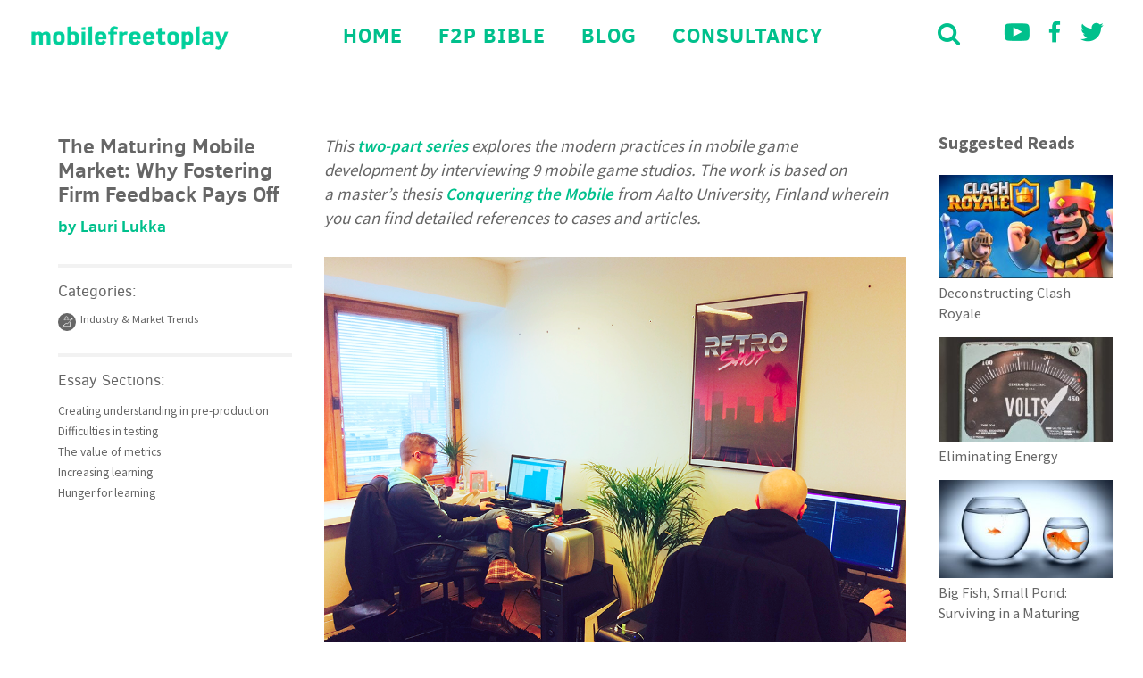

--- FILE ---
content_type: text/html; charset=UTF-8
request_url: https://mobilefreetoplay.com/maturing-mobile-market-fostering-firm-feedback-pays-off/
body_size: 20905
content:
<!DOCTYPE html>
<html lang="en-GB"
 xmlns:fb="http://ogp.me/ns/fb#" prefix="og: https://ogp.me/ns#">
<head>
<title>The Maturing Mobile Market: Why Fostering Firm Feedback Pays Off &mdash; Mobile Free To Play</title>
    <meta charset="UTF-8">
    <meta name="viewport" content="width=device-width, initial-scale=1">
    
    
<!-- Google Tag Manager for WordPress by gtm4wp.com -->
<script data-cfasync="false" data-pagespeed-no-defer>
	var gtm4wp_datalayer_name = "dataLayer";
	var dataLayer = dataLayer || [];
</script>
<!-- End Google Tag Manager for WordPress by gtm4wp.com -->
<!-- Search Engine Optimization by Rank Math - https://rankmath.com/ -->
<meta name="description" content="Mobile game production requires the ability to consciously seek information throughout the development to have the best chance of success in the mobile"/>
<meta name="robots" content="follow, index, max-snippet:-1, max-video-preview:-1, max-image-preview:large"/>
<link rel="canonical" href="https://mobilefreetoplay.com/maturing-mobile-market-fostering-firm-feedback-pays-off/" />
<meta property="og:locale" content="en_GB" />
<meta property="og:type" content="article" />
<meta property="og:title" content="The Maturing Mobile Market: Why Fostering Firm Feedback Pays Off &mdash; Mobile Free To Play" />
<meta property="og:description" content="Mobile game production requires the ability to consciously seek information throughout the development to have the best chance of success in the mobile" />
<meta property="og:url" content="https://mobilefreetoplay.com/maturing-mobile-market-fostering-firm-feedback-pays-off/" />
<meta property="og:site_name" content="Mobile Free to Play" />
<meta property="article:publisher" content="https://www.facebook.com/mobilefreetoplay/" />
<meta property="article:tag" content="games" />
<meta property="article:section" content="Industry &amp; Market Trends" />
<meta property="og:updated_time" content="2018-03-20T22:15:00+00:00" />
<meta property="og:image" content="https://mobilefreetoplay.com/wp-content/uploads/2017/12/the-maturing-mobile-market-why-fostering-firm-feedback-pays-off-uncategorised-6.jpg" />
<meta property="og:image:secure_url" content="https://mobilefreetoplay.com/wp-content/uploads/2017/12/the-maturing-mobile-market-why-fostering-firm-feedback-pays-off-uncategorised-6.jpg" />
<meta property="og:image:width" content="800" />
<meta property="og:image:height" content="500" />
<meta property="og:image:alt" content="The Maturing Mobile Market: Why Fostering Firm Feedback Pays Off 6" />
<meta property="og:image:type" content="image/jpeg" />
<meta property="article:published_time" content="2017-12-06T17:33:42+00:00" />
<meta property="article:modified_time" content="2018-03-20T22:15:00+00:00" />
<meta name="twitter:card" content="summary_large_image" />
<meta name="twitter:title" content="The Maturing Mobile Market: Why Fostering Firm Feedback Pays Off &mdash; Mobile Free To Play" />
<meta name="twitter:description" content="Mobile game production requires the ability to consciously seek information throughout the development to have the best chance of success in the mobile" />
<meta name="twitter:site" content="@mobileftp" />
<meta name="twitter:creator" content="@mobileftp" />
<meta name="twitter:image" content="https://mobilefreetoplay.com/wp-content/uploads/2017/12/the-maturing-mobile-market-why-fostering-firm-feedback-pays-off-uncategorised-6.jpg" />
<meta name="twitter:label1" content="Written by" />
<meta name="twitter:data1" content="Lauri Lukka" />
<meta name="twitter:label2" content="Time to read" />
<meta name="twitter:data2" content="11 minutes" />
<script type="application/ld+json" class="rank-math-schema">{"@context":"https://schema.org","@graph":[{"@type":"Organization","@id":"https://mobilefreetoplay.com/#organization","name":"Mobile Free to Play","sameAs":["https://www.facebook.com/mobilefreetoplay/","https://twitter.com/mobileftp"],"logo":{"@type":"ImageObject","@id":"https://mobilefreetoplay.com/#logo","url":"https://mobilefreetoplay.com/wp-content/uploads/2017/03/cropped-mobile-free-to-play-logo.png","contentUrl":"https://mobilefreetoplay.com/wp-content/uploads/2017/03/cropped-mobile-free-to-play-logo.png","caption":"Mobile Free to Play","inLanguage":"en-GB","width":"1024","height":"1024"}},{"@type":"WebSite","@id":"https://mobilefreetoplay.com/#website","url":"https://mobilefreetoplay.com","name":"Mobile Free to Play","publisher":{"@id":"https://mobilefreetoplay.com/#organization"},"inLanguage":"en-GB"},{"@type":"ImageObject","@id":"https://mobilefreetoplay.com/wp-content/uploads/2017/12/the-maturing-mobile-market-why-fostering-firm-feedback-pays-off-uncategorised-6.jpg","url":"https://mobilefreetoplay.com/wp-content/uploads/2017/12/the-maturing-mobile-market-why-fostering-firm-feedback-pays-off-uncategorised-6.jpg","width":"800","height":"500","caption":"The Maturing Mobile Market: Why Fostering Firm Feedback Pays Off 6","inLanguage":"en-GB"},{"@type":"WebPage","@id":"https://mobilefreetoplay.com/maturing-mobile-market-fostering-firm-feedback-pays-off/#webpage","url":"https://mobilefreetoplay.com/maturing-mobile-market-fostering-firm-feedback-pays-off/","name":"The Maturing Mobile Market: Why Fostering Firm Feedback Pays Off &mdash; Mobile Free To Play","datePublished":"2017-12-06T17:33:42+00:00","dateModified":"2018-03-20T22:15:00+00:00","isPartOf":{"@id":"https://mobilefreetoplay.com/#website"},"primaryImageOfPage":{"@id":"https://mobilefreetoplay.com/wp-content/uploads/2017/12/the-maturing-mobile-market-why-fostering-firm-feedback-pays-off-uncategorised-6.jpg"},"inLanguage":"en-GB"},{"@type":"Person","@id":"https://mobilefreetoplay.com/author/laurilukka/","name":"Lauri Lukka","url":"https://mobilefreetoplay.com/author/laurilukka/","image":{"@type":"ImageObject","@id":"https://secure.gravatar.com/avatar/582f3f022b3c69beb6bdca6d0feddbd2?s=96&amp;d=retro&amp;r=g","url":"https://secure.gravatar.com/avatar/582f3f022b3c69beb6bdca6d0feddbd2?s=96&amp;d=retro&amp;r=g","caption":"Lauri Lukka","inLanguage":"en-GB"},"worksFor":{"@id":"https://mobilefreetoplay.com/#organization"}},{"@type":"BlogPosting","headline":"The Maturing Mobile Market: Why Fostering Firm Feedback Pays Off &mdash; Mobile Free To Play","keywords":"Mobile Market","datePublished":"2017-12-06T17:33:42+00:00","dateModified":"2018-03-20T22:15:00+00:00","articleSection":"Industry &amp; Market Trends","author":{"@id":"https://mobilefreetoplay.com/author/laurilukka/","name":"Lauri Lukka"},"publisher":{"@id":"https://mobilefreetoplay.com/#organization"},"description":"Mobile game production requires the ability to consciously seek information throughout the development to have the best chance of success in the mobile","name":"The Maturing Mobile Market: Why Fostering Firm Feedback Pays Off &mdash; Mobile Free To Play","@id":"https://mobilefreetoplay.com/maturing-mobile-market-fostering-firm-feedback-pays-off/#richSnippet","isPartOf":{"@id":"https://mobilefreetoplay.com/maturing-mobile-market-fostering-firm-feedback-pays-off/#webpage"},"image":{"@id":"https://mobilefreetoplay.com/wp-content/uploads/2017/12/the-maturing-mobile-market-why-fostering-firm-feedback-pays-off-uncategorised-6.jpg"},"inLanguage":"en-GB","mainEntityOfPage":{"@id":"https://mobilefreetoplay.com/maturing-mobile-market-fostering-firm-feedback-pays-off/#webpage"}}]}</script>
<!-- /Rank Math WordPress SEO plugin -->

<link rel='dns-prefetch' href='//s.w.org' />
<link rel="alternate" type="application/rss+xml" title="Mobile Free to Play &raquo; The Maturing Mobile Market: Why Fostering Firm Feedback Pays Off Comments Feed" href="https://mobilefreetoplay.com/maturing-mobile-market-fostering-firm-feedback-pays-off/feed/" />
		<script type="2e395426820cce41fe2ae950-text/javascript">
			window._wpemojiSettings = {"baseUrl":"https:\/\/s.w.org\/images\/core\/emoji\/13.0.1\/72x72\/","ext":".png","svgUrl":"https:\/\/s.w.org\/images\/core\/emoji\/13.0.1\/svg\/","svgExt":".svg","source":{"concatemoji":"https:\/\/mobilefreetoplay.com\/wp-includes\/js\/wp-emoji-release.min.js?ver=5.7.14"}};
			!function(e,a,t){var n,r,o,i=a.createElement("canvas"),p=i.getContext&&i.getContext("2d");function s(e,t){var a=String.fromCharCode;p.clearRect(0,0,i.width,i.height),p.fillText(a.apply(this,e),0,0);e=i.toDataURL();return p.clearRect(0,0,i.width,i.height),p.fillText(a.apply(this,t),0,0),e===i.toDataURL()}function c(e){var t=a.createElement("script");t.src=e,t.defer=t.type="text/javascript",a.getElementsByTagName("head")[0].appendChild(t)}for(o=Array("flag","emoji"),t.supports={everything:!0,everythingExceptFlag:!0},r=0;r<o.length;r++)t.supports[o[r]]=function(e){if(!p||!p.fillText)return!1;switch(p.textBaseline="top",p.font="600 32px Arial",e){case"flag":return s([127987,65039,8205,9895,65039],[127987,65039,8203,9895,65039])?!1:!s([55356,56826,55356,56819],[55356,56826,8203,55356,56819])&&!s([55356,57332,56128,56423,56128,56418,56128,56421,56128,56430,56128,56423,56128,56447],[55356,57332,8203,56128,56423,8203,56128,56418,8203,56128,56421,8203,56128,56430,8203,56128,56423,8203,56128,56447]);case"emoji":return!s([55357,56424,8205,55356,57212],[55357,56424,8203,55356,57212])}return!1}(o[r]),t.supports.everything=t.supports.everything&&t.supports[o[r]],"flag"!==o[r]&&(t.supports.everythingExceptFlag=t.supports.everythingExceptFlag&&t.supports[o[r]]);t.supports.everythingExceptFlag=t.supports.everythingExceptFlag&&!t.supports.flag,t.DOMReady=!1,t.readyCallback=function(){t.DOMReady=!0},t.supports.everything||(n=function(){t.readyCallback()},a.addEventListener?(a.addEventListener("DOMContentLoaded",n,!1),e.addEventListener("load",n,!1)):(e.attachEvent("onload",n),a.attachEvent("onreadystatechange",function(){"complete"===a.readyState&&t.readyCallback()})),(n=t.source||{}).concatemoji?c(n.concatemoji):n.wpemoji&&n.twemoji&&(c(n.twemoji),c(n.wpemoji)))}(window,document,window._wpemojiSettings);
		</script>
		<style type="text/css">
img.wp-smiley,
img.emoji {
	display: inline !important;
	border: none !important;
	box-shadow: none !important;
	height: 1em !important;
	width: 1em !important;
	margin: 0 .07em !important;
	vertical-align: -0.1em !important;
	background: none !important;
	padding: 0 !important;
}
</style>
	<link rel='stylesheet' id='style-css'  href='https://mobilefreetoplay.com/wp-content/themes/mftp/style.css?ver=1.1' type='text/css' media='all' />
<link rel='stylesheet' id='wp-block-library-css'  href='https://mobilefreetoplay.com/wp-includes/css/dist/block-library/style.min.css?ver=5.7.14' type='text/css' media='all' />
<link rel='stylesheet' id='contact-form-7-css'  href='https://mobilefreetoplay.com/wp-content/plugins/contact-form-7/includes/css/styles.css?ver=5.4.1' type='text/css' media='all' />
<link rel='stylesheet' id='related-frontend-css-css'  href='https://mobilefreetoplay.com/wp-content/plugins/related/css/frontend-style.css?ver=3.1.4' type='text/css' media='all' />
<link rel='stylesheet' id='wp_mailjet_subscribe_widget-widget-front-styles-css'  href='https://mobilefreetoplay.com/wp-content/plugins/mailjet-for-wordpress/src/widget/css/front-widget.css?ver=5.2.5' type='text/css' media='all' />
<link rel='stylesheet' id='tablepress-default-css'  href='https://mobilefreetoplay.com/wp-content/plugins/tablepress/css/default.min.css?ver=1.12' type='text/css' media='all' />
<link rel='stylesheet' id='algolia-autocomplete-css'  href='https://mobilefreetoplay.com/wp-content/plugins/search-by-algolia-instant-relevant-results/includes/../css/algolia-autocomplete.css?ver=2.11.3' type='text/css' media='screen' />
<link rel='stylesheet' id='__EPYT__style-css'  href='https://mobilefreetoplay.com/wp-content/plugins/youtube-embed-plus/styles/ytprefs.min.css?ver=13.4.3' type='text/css' media='all' />
<style id='__EPYT__style-inline-css' type='text/css'>

                .epyt-gallery-thumb {
                        width: 33.333%;
                }
                
</style>
<script type="2e395426820cce41fe2ae950-text/javascript" src='https://mobilefreetoplay.com/wp-includes/js/jquery/jquery.min.js?ver=3.5.1' id='jquery-core-js'></script>
<script type="2e395426820cce41fe2ae950-text/javascript" src='https://mobilefreetoplay.com/wp-includes/js/jquery/jquery-migrate.min.js?ver=3.3.2' id='jquery-migrate-js'></script>
<script type="2e395426820cce41fe2ae950-text/javascript" id='wp_mailjet_subscribe_widget-front-script-js-extra'>
/* <![CDATA[ */
var mjWidget = {"ajax_url":"https:\/\/mobilefreetoplay.com\/wp-admin\/admin-ajax.php"};
/* ]]> */
</script>
<script type="2e395426820cce41fe2ae950-text/javascript" src='https://mobilefreetoplay.com/wp-content/plugins/mailjet-for-wordpress/src/widget/js/front-widget.js?ver=5.7.14' id='wp_mailjet_subscribe_widget-front-script-js'></script>
<script type="2e395426820cce41fe2ae950-text/javascript" src='https://mobilefreetoplay.com/wp-includes/js/underscore.min.js?ver=1.8.3' id='underscore-js'></script>
<script type="2e395426820cce41fe2ae950-text/javascript" id='wp-util-js-extra'>
/* <![CDATA[ */
var _wpUtilSettings = {"ajax":{"url":"\/wp-admin\/admin-ajax.php"}};
/* ]]> */
</script>
<script type="2e395426820cce41fe2ae950-text/javascript" src='https://mobilefreetoplay.com/wp-includes/js/wp-util.min.js?ver=5.7.14' id='wp-util-js'></script>
<script type="2e395426820cce41fe2ae950-text/javascript" src='https://mobilefreetoplay.com/wp-content/plugins/search-by-algolia-instant-relevant-results/includes/../js/algoliasearch/algoliasearch.jquery.min.js?ver=2.11.3' id='algolia-search-js'></script>
<script type="2e395426820cce41fe2ae950-text/javascript" src='https://mobilefreetoplay.com/wp-content/plugins/search-by-algolia-instant-relevant-results/includes/../js/autocomplete.js/autocomplete.min.js?ver=2.11.3' id='algolia-autocomplete-js'></script>
<script type="2e395426820cce41fe2ae950-text/javascript" src='https://mobilefreetoplay.com/wp-content/plugins/search-by-algolia-instant-relevant-results/includes/../js/autocomplete-noconflict.js?ver=2.11.3' id='algolia-autocomplete-noconflict-js'></script>
<script type="2e395426820cce41fe2ae950-text/javascript" id='__ytprefs__-js-extra'>
/* <![CDATA[ */
var _EPYT_ = {"ajaxurl":"https:\/\/mobilefreetoplay.com\/wp-admin\/admin-ajax.php","security":"0f9b5b1438","gallery_scrolloffset":"20","eppathtoscripts":"https:\/\/mobilefreetoplay.com\/wp-content\/plugins\/youtube-embed-plus\/scripts\/","eppath":"https:\/\/mobilefreetoplay.com\/wp-content\/plugins\/youtube-embed-plus\/","epresponsiveselector":"[\"iframe.__youtube_prefs_widget__\"]","epdovol":"1","version":"13.4.3","evselector":"iframe.__youtube_prefs__[src], iframe[src*=\"youtube.com\/embed\/\"], iframe[src*=\"youtube-nocookie.com\/embed\/\"]","ajax_compat":"","ytapi_load":"light","pause_others":"","stopMobileBuffer":"1","vi_active":"","vi_js_posttypes":[]};
/* ]]> */
</script>
<script type="2e395426820cce41fe2ae950-text/javascript" src='https://mobilefreetoplay.com/wp-content/plugins/youtube-embed-plus/scripts/ytprefs.min.js?ver=13.4.3' id='__ytprefs__-js'></script>
<link rel="https://api.w.org/" href="https://mobilefreetoplay.com/wp-json/" /><link rel="alternate" type="application/json" href="https://mobilefreetoplay.com/wp-json/wp/v2/posts/8434" /><link rel="EditURI" type="application/rsd+xml" title="RSD" href="https://mobilefreetoplay.com/xmlrpc.php?rsd" />
<link rel="wlwmanifest" type="application/wlwmanifest+xml" href="https://mobilefreetoplay.com/wp-includes/wlwmanifest.xml" /> 
<meta name="generator" content="WordPress 5.7.14" />
<link rel='shortlink' href='https://mobilefreetoplay.com/?p=8434' />
<link rel="alternate" type="application/json+oembed" href="https://mobilefreetoplay.com/wp-json/oembed/1.0/embed?url=https%3A%2F%2Fmobilefreetoplay.com%2Fmaturing-mobile-market-fostering-firm-feedback-pays-off%2F" />
<link rel="alternate" type="text/xml+oembed" href="https://mobilefreetoplay.com/wp-json/oembed/1.0/embed?url=https%3A%2F%2Fmobilefreetoplay.com%2Fmaturing-mobile-market-fostering-firm-feedback-pays-off%2F&#038;format=xml" />
<meta property="fb:app_id" content="1904401209801340"/>
<!-- Google Tag Manager for WordPress by gtm4wp.com -->
<!-- GTM Container placement set to automatic -->
<script data-cfasync="false" data-pagespeed-no-defer type="text/javascript">
	var dataLayer_content = {"pageTitle":"The Maturing Mobile Market: Why Fostering Firm Feedback Pays Off &mdash; Mobile Free To Play","pagePostType":"post","pagePostType2":"single-post","pageAttributes":["games"],"pagePostAuthor":"Lauri Lukka","pagePostDate":"6th December 2017","pagePostDateYear":2017,"pagePostDateMonth":12,"pagePostDateDay":6,"pagePostDateDayName":"Wednesday","pagePostDateHour":17,"pagePostDateMinute":33,"pagePostDateIso":"2017-12-06T17:33:42+00:00","pagePostDateUnix":1512581622,"browserName":"","browserVersion":"","browserEngineName":"","browserEngineVersion":"","osName":"","osVersion":"","deviceType":"bot","deviceManufacturer":"","deviceModel":"","postID":8434};
	dataLayer.push( dataLayer_content );
</script>
<script data-cfasync="false" data-pagespeed-no-defer type="text/javascript">
(function(w,d,s,l,i){w[l]=w[l]||[];w[l].push({'gtm.start':
new Date().getTime(),event:'gtm.js'});var f=d.getElementsByTagName(s)[0],
j=d.createElement(s),dl=l!='dataLayer'?'&l='+l:'';j.async=true;j.src=
'//www.googletagmanager.com/gtm.js?id='+i+dl;f.parentNode.insertBefore(j,f);
})(window,document,'script','dataLayer','GTM-MW32S3Q');
</script>
<!-- End Google Tag Manager for WordPress by gtm4wp.com --><script type="2e395426820cce41fe2ae950-text/javascript">var algolia = {"debug":false,"application_id":"3Q3IE8OSG8","search_api_key":"4cec069885b5adcc234f0a28606090b1","powered_by_enabled":true,"query":"","autocomplete":{"sources":[{"index_id":"posts_post","index_name":"wp_posts_post","label":"Posts","admin_name":"Posts","position":0,"max_suggestions":5,"tmpl_suggestion":"autocomplete-post-suggestion","enabled":true},{"index_id":"posts_bible","index_name":"wp_posts_bible","label":"Bible","admin_name":"Bible","position":1,"max_suggestions":5,"tmpl_suggestion":"autocomplete-post-suggestion","enabled":true},{"index_id":"searchable_posts","index_name":"wp_searchable_posts","label":"Searchable posts","admin_name":"All posts","position":2,"max_suggestions":5,"tmpl_suggestion":"autocomplete-post-suggestion","enabled":true},{"index_id":"posts_page","index_name":"wp_posts_page","label":"Pages","admin_name":"Pages","position":3,"max_suggestions":5,"tmpl_suggestion":"autocomplete-post-suggestion","enabled":true},{"index_id":"posts_event","index_name":"wp_posts_event","label":"Events","admin_name":"Events","position":4,"max_suggestions":5,"tmpl_suggestion":"autocomplete-post-suggestion","enabled":true},{"index_id":"terms_category","index_name":"wp_terms_category","label":"Categories","admin_name":"Categories","position":22,"max_suggestions":3,"tmpl_suggestion":"autocomplete-term-suggestion","enabled":true},{"index_id":"terms_post_tag","index_name":"wp_terms_post_tag","label":"Tags","admin_name":"Tags","position":23,"max_suggestions":3,"tmpl_suggestion":"autocomplete-term-suggestion","enabled":true}],"input_selector":"input[name='s']:not('.no-autocomplete')"},"indices":{"searchable_posts":{"name":"wp_searchable_posts","id":"searchable_posts","enabled":true,"replicas":[]},"posts_post":{"name":"wp_posts_post","id":"posts_post","enabled":true,"replicas":[]},"posts_page":{"name":"wp_posts_page","id":"posts_page","enabled":true,"replicas":[]},"posts_bible":{"name":"wp_posts_bible","id":"posts_bible","enabled":true,"replicas":[]},"posts_event":{"name":"wp_posts_event","id":"posts_event","enabled":true,"replicas":[]},"terms_category":{"name":"wp_terms_category","id":"terms_category","enabled":true,"replicas":[]},"terms_post_tag":{"name":"wp_terms_post_tag","id":"terms_post_tag","enabled":true,"replicas":[]}}};</script><link rel="amphtml" href="https://mobilefreetoplay.com/maturing-mobile-market-fostering-firm-feedback-pays-off/amp/"><link rel="icon" href="https://mobilefreetoplay.com/wp-content/uploads/2018/11/MFTP-icon-128-mobilefreetoplay-60x60.png" sizes="32x32" />
<link rel="icon" href="https://mobilefreetoplay.com/wp-content/uploads/2018/11/MFTP-icon-128-mobilefreetoplay.png" sizes="192x192" />
<link rel="apple-touch-icon" href="https://mobilefreetoplay.com/wp-content/uploads/2018/11/MFTP-icon-128-mobilefreetoplay.png" />
<meta name="msapplication-TileImage" content="https://mobilefreetoplay.com/wp-content/uploads/2018/11/MFTP-icon-128-mobilefreetoplay.png" />
<script type="text/html" id="tmpl-autocomplete-header">
  <div class="autocomplete-header">
	<div class="autocomplete-header-title">{{{ data.label }}}</div>
	<div class="clear"></div>
  </div>
</script>

<script type="text/html" id="tmpl-autocomplete-post-suggestion">
  <a class="suggestion-link" href="{{ data.permalink }}" title="{{ data.post_title }}">
	<# if ( data.images.thumbnail ) { #>
	  <img class="suggestion-post-thumbnail" src="{{ data.images.thumbnail.url }}" alt="{{ data.post_title }}">
	  <# } #>
		<div class="suggestion-post-attributes">
		  <span class="suggestion-post-title">{{{ data._highlightResult.post_title.value }}}</span>
		  <# if ( data._snippetResult['content'] ) { #>
			<span class="suggestion-post-content">{{{ data._snippetResult['content'].value }}}</span>
			<# } #>
		</div>
  </a>
</script>

<script type="text/html" id="tmpl-autocomplete-term-suggestion">
  <a class="suggestion-link" href="{{ data.permalink }}" title="{{ data.name }}">
	<svg viewBox="0 0 21 21" width="21" height="21">
	  <svg width="21" height="21" viewBox="0 0 21 21">
		<path
			d="M4.662 8.72l-1.23 1.23c-.682.682-.68 1.792.004 2.477l5.135 5.135c.7.693 1.8.688 2.48.005l1.23-1.23 5.35-5.346c.31-.31.54-.92.51-1.36l-.32-4.29c-.09-1.09-1.05-2.06-2.15-2.14l-4.3-.33c-.43-.03-1.05.2-1.36.51l-.79.8-2.27 2.28-2.28 2.27zm9.826-.98c.69 0 1.25-.56 1.25-1.25s-.56-1.25-1.25-1.25-1.25.56-1.25 1.25.56 1.25 1.25 1.25z"
			fill-rule="evenodd"></path>
	  </svg>
	</svg>
	<span class="suggestion-post-title">{{{ data._highlightResult.name.value }}}</span>
  </a>
</script>

<script type="text/html" id="tmpl-autocomplete-user-suggestion">
  <a class="suggestion-link user-suggestion-link" href="{{ data.posts_url }}" title="{{ data.display_name }}">
	<# if ( data.avatar_url ) { #>
	  <img class="suggestion-user-thumbnail" src="{{ data.avatar_url }}" alt="{{ data.display_name }}">
	  <# } #>

		<span class="suggestion-post-title">{{{ data._highlightResult.display_name.value }}}</span>
  </a>
</script>

<script type="text/html" id="tmpl-autocomplete-footer">
  <div class="autocomplete-footer">
	<div class="autocomplete-footer-branding">
	  <a href="#" class="algolia-powered-by-link" title="Algolia">
		<svg width="130" viewBox="0 0 130 18" xmlns="http://www.w3.org/2000/svg">
		  <title>Search by Algolia</title>
		  <defs>
			<linearGradient x1="-36.868%" y1="134.936%" x2="129.432%" y2="-27.7%" id="a">
			  <stop stop-color="#00AEFF" offset="0%"/>
			  <stop stop-color="#3369E7" offset="100%"/>
			</linearGradient>
		  </defs>
		  <g fill="none" fill-rule="evenodd">
			<path
				d="M59.399.022h13.299a2.372 2.372 0 0 1 2.377 2.364V15.62a2.372 2.372 0 0 1-2.377 2.364H59.399a2.372 2.372 0 0 1-2.377-2.364V2.381A2.368 2.368 0 0 1 59.399.022z"
				fill="url(#a)"/>
			<path
				d="M66.257 4.56c-2.815 0-5.1 2.272-5.1 5.078 0 2.806 2.284 5.072 5.1 5.072 2.815 0 5.1-2.272 5.1-5.078 0-2.806-2.279-5.072-5.1-5.072zm0 8.652c-1.983 0-3.593-1.602-3.593-3.574 0-1.972 1.61-3.574 3.593-3.574 1.983 0 3.593 1.602 3.593 3.574a3.582 3.582 0 0 1-3.593 3.574zm0-6.418v2.664c0 .076.082.131.153.093l2.377-1.226c.055-.027.071-.093.044-.147a2.96 2.96 0 0 0-2.465-1.487c-.055 0-.11.044-.11.104l.001-.001zm-3.33-1.956l-.312-.311a.783.783 0 0 0-1.106 0l-.372.37a.773.773 0 0 0 0 1.101l.307.305c.049.049.121.038.164-.011.181-.245.378-.479.597-.697.225-.223.455-.42.707-.599.055-.033.06-.109.016-.158h-.001zm5.001-.806v-.616a.781.781 0 0 0-.783-.779h-1.824a.78.78 0 0 0-.783.779v.632c0 .071.066.12.137.104a5.736 5.736 0 0 1 1.588-.223c.52 0 1.035.071 1.534.207a.106.106 0 0 0 .131-.104z"
				fill="#FFF"/>
			<path
				d="M102.162 13.762c0 1.455-.372 2.517-1.123 3.193-.75.676-1.895 1.013-3.44 1.013-.564 0-1.736-.109-2.673-.316l.345-1.689c.783.163 1.819.207 2.361.207.86 0 1.473-.174 1.84-.523.367-.349.548-.866.548-1.553v-.349a6.374 6.374 0 0 1-.838.316 4.151 4.151 0 0 1-1.194.158 4.515 4.515 0 0 1-1.616-.278 3.385 3.385 0 0 1-1.254-.817 3.744 3.744 0 0 1-.811-1.351c-.192-.539-.29-1.504-.29-2.212 0-.665.104-1.498.307-2.054a3.925 3.925 0 0 1 .904-1.433 4.124 4.124 0 0 1 1.441-.926 5.31 5.31 0 0 1 1.945-.365c.696 0 1.337.087 1.961.191a15.86 15.86 0 0 1 1.588.332v8.456h-.001zm-5.954-4.206c0 .893.197 1.885.592 2.299.394.414.904.621 1.528.621.34 0 .663-.049.964-.142a2.75 2.75 0 0 0 .734-.332v-5.29a8.531 8.531 0 0 0-1.413-.18c-.778-.022-1.369.294-1.786.801-.411.507-.619 1.395-.619 2.223zm16.12 0c0 .719-.104 1.264-.318 1.858a4.389 4.389 0 0 1-.904 1.52c-.389.42-.854.746-1.402.975-.548.229-1.391.36-1.813.36-.422-.005-1.26-.125-1.802-.36a4.088 4.088 0 0 1-1.397-.975 4.486 4.486 0 0 1-.909-1.52 5.037 5.037 0 0 1-.329-1.858c0-.719.099-1.411.318-1.999.219-.588.526-1.09.92-1.509.394-.42.865-.741 1.402-.97a4.547 4.547 0 0 1 1.786-.338 4.69 4.69 0 0 1 1.791.338c.548.229 1.019.55 1.402.97.389.42.69.921.909 1.509.23.588.345 1.28.345 1.999h.001zm-2.191.005c0-.921-.203-1.689-.597-2.223-.394-.539-.948-.806-1.654-.806-.707 0-1.26.267-1.654.806-.394.539-.586 1.302-.586 2.223 0 .932.197 1.558.592 2.098.394.545.948.812 1.654.812.707 0 1.26-.272 1.654-.812.394-.545.592-1.166.592-2.098h-.001zm6.962 4.707c-3.511.016-3.511-2.822-3.511-3.274L113.583.926l2.142-.338v10.003c0 .256 0 1.88 1.375 1.885v1.792h-.001zm3.774 0h-2.153V5.072l2.153-.338v9.534zm-1.079-10.542c.718 0 1.304-.578 1.304-1.291 0-.714-.581-1.291-1.304-1.291-.723 0-1.304.578-1.304 1.291 0 .714.586 1.291 1.304 1.291zm6.431 1.013c.707 0 1.304.087 1.786.262.482.174.871.42 1.156.73.285.311.488.735.608 1.182.126.447.186.937.186 1.476v5.481a25.24 25.24 0 0 1-1.495.251c-.668.098-1.419.147-2.251.147a6.829 6.829 0 0 1-1.517-.158 3.213 3.213 0 0 1-1.178-.507 2.455 2.455 0 0 1-.761-.904c-.181-.37-.274-.893-.274-1.438 0-.523.104-.855.307-1.215.208-.36.487-.654.838-.883a3.609 3.609 0 0 1 1.227-.49 7.073 7.073 0 0 1 2.202-.103c.263.027.537.076.833.147v-.349c0-.245-.027-.479-.088-.697a1.486 1.486 0 0 0-.307-.583c-.148-.169-.34-.3-.581-.392a2.536 2.536 0 0 0-.915-.163c-.493 0-.942.06-1.353.131-.411.071-.75.153-1.008.245l-.257-1.749c.268-.093.668-.185 1.183-.278a9.335 9.335 0 0 1 1.66-.142l-.001-.001zm.181 7.731c.657 0 1.145-.038 1.484-.104v-2.168a5.097 5.097 0 0 0-1.978-.104c-.241.033-.46.098-.652.191a1.167 1.167 0 0 0-.466.392c-.121.169-.175.267-.175.523 0 .501.175.79.493.981.323.196.75.289 1.293.289h.001zM84.109 4.794c.707 0 1.304.087 1.786.262.482.174.871.42 1.156.73.29.316.487.735.608 1.182.126.447.186.937.186 1.476v5.481a25.24 25.24 0 0 1-1.495.251c-.668.098-1.419.147-2.251.147a6.829 6.829 0 0 1-1.517-.158 3.213 3.213 0 0 1-1.178-.507 2.455 2.455 0 0 1-.761-.904c-.181-.37-.274-.893-.274-1.438 0-.523.104-.855.307-1.215.208-.36.487-.654.838-.883a3.609 3.609 0 0 1 1.227-.49 7.073 7.073 0 0 1 2.202-.103c.257.027.537.076.833.147v-.349c0-.245-.027-.479-.088-.697a1.486 1.486 0 0 0-.307-.583c-.148-.169-.34-.3-.581-.392a2.536 2.536 0 0 0-.915-.163c-.493 0-.942.06-1.353.131-.411.071-.75.153-1.008.245l-.257-1.749c.268-.093.668-.185 1.183-.278a8.89 8.89 0 0 1 1.66-.142l-.001-.001zm.186 7.736c.657 0 1.145-.038 1.484-.104v-2.168a5.097 5.097 0 0 0-1.978-.104c-.241.033-.46.098-.652.191a1.167 1.167 0 0 0-.466.392c-.121.169-.175.267-.175.523 0 .501.175.79.493.981.318.191.75.289 1.293.289h.001zm8.682 1.738c-3.511.016-3.511-2.822-3.511-3.274L89.461.926l2.142-.338v10.003c0 .256 0 1.88 1.375 1.885v1.792h-.001z"
				fill="#182359"/>
			<path
				d="M5.027 11.025c0 .698-.252 1.246-.757 1.644-.505.397-1.201.596-2.089.596-.888 0-1.615-.138-2.181-.414v-1.214c.358.168.739.301 1.141.397.403.097.778.145 1.125.145.508 0 .884-.097 1.125-.29a.945.945 0 0 0 .363-.779.978.978 0 0 0-.333-.747c-.222-.204-.68-.446-1.375-.725-.716-.29-1.221-.621-1.515-.994-.294-.372-.44-.82-.44-1.343 0-.655.233-1.171.698-1.547.466-.376 1.09-.564 1.875-.564.752 0 1.5.165 2.245.494l-.408 1.047c-.698-.294-1.321-.44-1.869-.44-.415 0-.73.09-.945.271a.89.89 0 0 0-.322.717c0 .204.043.379.129.524.086.145.227.282.424.411.197.129.551.299 1.063.51.577.24.999.464 1.268.671.269.208.466.442.591.704.125.261.188.569.188.924l-.001.002zm3.98 2.24c-.924 0-1.646-.269-2.167-.808-.521-.539-.782-1.281-.782-2.226 0-.97.242-1.733.725-2.288.483-.555 1.148-.833 1.993-.833.784 0 1.404.238 1.858.714.455.476.682 1.132.682 1.966v.682H7.357c.018.577.174 1.02.467 1.329.294.31.707.465 1.241.465.351 0 .678-.033.98-.099a5.1 5.1 0 0 0 .975-.33v1.026a3.865 3.865 0 0 1-.935.312 5.723 5.723 0 0 1-1.08.091l.002-.001zm-.231-5.199c-.401 0-.722.127-.964.381s-.386.625-.432 1.112h2.696c-.007-.491-.125-.862-.354-1.115-.229-.252-.544-.379-.945-.379l-.001.001zm7.692 5.092l-.252-.827h-.043c-.286.362-.575.608-.865.739-.29.131-.662.196-1.117.196-.584 0-1.039-.158-1.367-.473-.328-.315-.491-.761-.491-1.337 0-.612.227-1.074.682-1.386.455-.312 1.148-.482 2.079-.51l1.026-.032v-.317c0-.38-.089-.663-.266-.851-.177-.188-.452-.282-.824-.282-.304 0-.596.045-.876.134a6.68 6.68 0 0 0-.806.317l-.408-.902a4.414 4.414 0 0 1 1.058-.384 4.856 4.856 0 0 1 1.085-.132c.756 0 1.326.165 1.711.494.385.329.577.847.577 1.552v4.002h-.902l-.001-.001zm-1.88-.859c.458 0 .826-.128 1.104-.384.278-.256.416-.615.416-1.077v-.516l-.763.032c-.594.021-1.027.121-1.297.298s-.406.448-.406.814c0 .265.079.47.236.615.158.145.394.218.709.218h.001zm7.557-5.189c.254 0 .464.018.628.054l-.124 1.176a2.383 2.383 0 0 0-.559-.064c-.505 0-.914.165-1.227.494-.313.329-.47.757-.47 1.284v3.105h-1.262V7.218h.988l.167 1.047h.064c.197-.354.454-.636.771-.843a1.83 1.83 0 0 1 1.023-.312h.001zm4.125 6.155c-.899 0-1.582-.262-2.049-.787-.467-.525-.701-1.277-.701-2.259 0-.999.244-1.767.733-2.304.489-.537 1.195-.806 2.119-.806.627 0 1.191.116 1.692.349l-.381 1.015c-.534-.208-.974-.312-1.321-.312-1.028 0-1.542.682-1.542 2.046 0 .666.128 1.166.384 1.501.256.335.631.502 1.125.502a3.23 3.23 0 0 0 1.595-.419v1.101a2.53 2.53 0 0 1-.722.285 4.356 4.356 0 0 1-.932.086v.002zm8.277-.107h-1.268V9.506c0-.458-.092-.8-.277-1.026-.184-.226-.477-.338-.878-.338-.53 0-.919.158-1.168.475-.249.317-.373.848-.373 1.593v2.949h-1.262V4.801h1.262v2.122c0 .34-.021.704-.064 1.09h.081a1.76 1.76 0 0 1 .717-.666c.306-.158.663-.236 1.072-.236 1.439 0 2.159.725 2.159 2.175v3.873l-.001-.001zm7.649-6.048c.741 0 1.319.269 1.732.806.414.537.62 1.291.62 2.261 0 .974-.209 1.732-.628 2.275-.419.542-1.001.814-1.746.814-.752 0-1.336-.27-1.751-.811h-.086l-.231.704h-.945V4.801h1.262v1.987l-.021.655-.032.553h.054c.401-.591.992-.886 1.772-.886zm-.328 1.031c-.508 0-.875.149-1.098.448-.224.299-.339.799-.346 1.501v.086c0 .723.115 1.247.344 1.571.229.324.603.486 1.123.486.448 0 .787-.177 1.018-.532.231-.354.346-.867.346-1.536 0-1.35-.462-2.025-1.386-2.025l-.001.001zm3.244-.924h1.375l1.209 3.368c.183.48.304.931.365 1.354h.043c.032-.197.091-.436.177-.717.086-.281.541-1.616 1.364-4.004h1.364l-2.541 6.73c-.462 1.235-1.232 1.853-2.31 1.853-.279 0-.551-.03-.816-.091v-.999c.19.043.406.064.65.064.609 0 1.037-.353 1.284-1.058l.22-.559-2.385-5.941h.001z"
				fill="#1D3657"/>
		  </g>
		</svg>
	  </a>
	</div>
  </div>
</script>

<script type="text/html" id="tmpl-autocomplete-empty">
  <div class="autocomplete-empty">
	  No results matched your query 	<span class="empty-query">"{{ data.query }}"</span>
  </div>
</script>

<script type="2e395426820cce41fe2ae950-text/javascript">
  jQuery(function () {
	/* init Algolia client */
	var client = algoliasearch(algolia.application_id, algolia.search_api_key);

	/* setup default sources */
	var sources = [];
	jQuery.each(algolia.autocomplete.sources, function (i, config) {
	  var suggestion_template = wp.template(config['tmpl_suggestion']);
	  sources.push({
		source: algoliaAutocomplete.sources.hits(client.initIndex(config['index_name']), {
		  hitsPerPage: config['max_suggestions'],
		  attributesToSnippet: [
			'content:10'
		  ],
		  highlightPreTag: '__ais-highlight__',
		  highlightPostTag: '__/ais-highlight__'
		}),
		templates: {
		  header: function () {
			return wp.template('autocomplete-header')({
			  label: _.escape(config['label'])
			});
		  },
		  suggestion: function (hit) {
      if(hit.escaped === true) {
        return suggestion_template(hit);
      }
      hit.escaped = true;

			for (var key in hit._highlightResult) {
			  /* We do not deal with arrays. */
			  if (typeof hit._highlightResult[key].value !== 'string') {
				continue;
			  }
			  hit._highlightResult[key].value = _.escape(hit._highlightResult[key].value);
			  hit._highlightResult[key].value = hit._highlightResult[key].value.replace(/__ais-highlight__/g, '<em>').replace(/__\/ais-highlight__/g, '</em>');
			}

			for (var key in hit._snippetResult) {
			  /* We do not deal with arrays. */
			  if (typeof hit._snippetResult[key].value !== 'string') {
				continue;
			  }

			  hit._snippetResult[key].value = _.escape(hit._snippetResult[key].value);
			  hit._snippetResult[key].value = hit._snippetResult[key].value.replace(/__ais-highlight__/g, '<em>').replace(/__\/ais-highlight__/g, '</em>');
			}

			return suggestion_template(hit);
		  }
		}
	  });

	});

	/* Setup dropdown menus */
	jQuery(algolia.autocomplete.input_selector).each(function (i) {
	  var $searchInput = jQuery(this);

	  var config = {
		debug: algolia.debug,
		hint: false,
		openOnFocus: true,
		appendTo: 'body',
		templates: {
		  empty: wp.template('autocomplete-empty')
		}
	  };

	  if (algolia.powered_by_enabled) {
		config.templates.footer = wp.template('autocomplete-footer');
	  }

	  /* Instantiate autocomplete.js */
	  var autocomplete = algoliaAutocomplete($searchInput[0], config, sources)
	  .on('autocomplete:selected', function (e, suggestion) {
		/* Redirect the user when we detect a suggestion selection. */
		window.location.href = suggestion.permalink;
	  });

	  /* Force the dropdown to be re-drawn on scroll to handle fixed containers. */
	  jQuery(window).scroll(function() {
		if(autocomplete.autocomplete.getWrapper().style.display === "block") {
		  autocomplete.autocomplete.close();
		  autocomplete.autocomplete.open();
		}
	  });
	});

	jQuery(document).on("click", ".algolia-powered-by-link", function (e) {
	  e.preventDefault();
	  window.location = "https://www.algolia.com/?utm_source=WordPress&utm_medium=extension&utm_content=" + window.location.hostname + "&utm_campaign=poweredby";
	});
  });
</script>

</head>

<body class="post-template-default single single-post postid-8434 single-format-standard">


<!-- GTM Container placement set to automatic -->
<!-- Google Tag Manager (noscript) -->
				<noscript><iframe src="https://www.googletagmanager.com/ns.html?id=GTM-MW32S3Q" height="0" width="0" style="display:none;visibility:hidden" aria-hidden="true"></iframe></noscript>
<!-- End Google Tag Manager (noscript) -->
<div id="header-menu-mobile" class="menu">

    <img id="mobile-close" src="https://mobilefreetoplay.com/wp-content/themes/mftp/images/x.png">

    <div class="collapsed-menu">

        <ul class="menu-main nav navbar-nav">

            <li class="home-menu-item">
		<a title="Home" href="https://mobilefreetoplay.com">Home</a></li><li class="f2p-bible-menu-item">
		<a title="F2P Bible" href="https://mobilefreetoplay.com/bible/">F2P Bible</a></li><li class="essays-menu-item">
		<a title="Blog" href="https://mobilefreetoplay.com/all-pages/">Blog</a></li><li id="menu-item-1132" class="menu-item menu-item-type-post_type menu-item-object-page menu-item-1132"><a href="https://mobilefreetoplay.com/consultancy/">Consultancy</a></li>
        </ul>

        <div class="clear"></div>

    </div>

    <div class="header-social-media">    <a target="_blank" href="https://www.youtube.com/channel/UCgeVZrRg9-aVjmiR70DQtpg" class="social-media youtube"></a>
    <a target="_blank" href="https://www.facebook.com/mobilefreetoplay" class="social-media facebook"></a>
    <a target="_blank" href="https://www.twitter.com/mobileftp" class="social-media twitter"></a>

</div>

    <div id="mobile-close-hit-box"></div>

</div>

<div id="mobile-overlay"></div>


<div id="head">

    <div class="container">

        <div id="header-menu" class="row">

            <button type="button" class="navbar-toggle" id="mobile-toggle">
                <span class="sr-only">Toggle navigation</span>
                <span class="icon-bar"></span>
                <span class="icon-bar"></span>
                <span class="icon-bar"></span>
            </button>

            <a class="title" href="https://mobilefreetoplay.com">
                <img src="https://mobilefreetoplay.com/wp-content/themes/mftp/images/logo.png" alt="mobile free to play">
            </a>

            <div class="collapsed-menu">

                <ul class="menu-main nav navbar-nav">

                    <li class="home-menu-item">
		<a title="Home" href="https://mobilefreetoplay.com">Home</a></li><li class="f2p-bible-menu-item">
		<a title="F2P Bible" href="https://mobilefreetoplay.com/bible/">F2P Bible</a></li><li class="essays-menu-item">
		<a title="Blog" href="https://mobilefreetoplay.com/all-pages/">Blog</a></li><li id="menu-item-1132" class="menu-item menu-item-type-post_type menu-item-object-page menu-item-1132"><a href="https://mobilefreetoplay.com/consultancy/">Consultancy</a></li>
                </ul>

                <div class="clear"></div>

            </div>

            <a class="search" href="https://mobilefreetoplay.com/search/"><i class="fa fa-search" aria-hidden="true"></i></a>

            <div class="header-social-media">    <a target="_blank" href="https://www.youtube.com/channel/UCgeVZrRg9-aVjmiR70DQtpg" class="social-media youtube"></a>
    <a target="_blank" href="https://www.facebook.com/mobilefreetoplay" class="social-media facebook"></a>
    <a target="_blank" href="https://www.twitter.com/mobileftp" class="social-media twitter"></a>

</div>

        </div>

    </div>

    
</div>

<div class="container head-container">

    <div class="row" id="post">

        <div class="col-md-3 sidebar" id="sidebar">
            
        <h1 id="sidebar-title">The Maturing Mobile Market: Why Fostering Firm Feedback Pays Off</h1>
        <span class="author">by Lauri Lukka</span>

    
    <div id="post-sidebar">

        <div id="post-categories"><hr><div class="details"><div class="title">Categories:</div><div class="category"><div class="category-image"><img src="https://mobilefreetoplay.com/wp-content/uploads/2018/09/MF2P-working-assets-05_category-white-trends-150.png"/></div><a href="https://mobilefreetoplay.com/industry-market-trends/">Industry &amp; Market Trends</a></div></div></div><div id="essay-sections"><hr><div class="details"><div class="title">Essay Sections:</div><a href="#creating-understanding-in-pre-production" data-section-id="creating-understanding-in-pre-production" id="essay-sections-creating-understanding-in-pre-production" class="essay-section">Creating understanding in pre-production</a><a href="#difficulties-in-testing" data-section-id="difficulties-in-testing" id="essay-sections-difficulties-in-testing" class="essay-section">Difficulties in testing</a><a href="#the-value-of-metrics" data-section-id="the-value-of-metrics" id="essay-sections-the-value-of-metrics" class="essay-section">The value of metrics</a><a href="#increasing-learning" data-section-id="increasing-learning" id="essay-sections-increasing-learning" class="essay-section">Increasing learning</a><a href="#hunger-for-learning" data-section-id="hunger-for-learning" id="essay-sections-hunger-for-learning" class="essay-section">Hunger for learning</a></div></div>
    </div>

            </div>

        <div class="col-md-7 next-to-side-bar" id="article">

            <h1 id="post-title">The Maturing Mobile Market: Why Fostering Firm Feedback Pays Off</h1>            <span class="author" id="post-author">by Lauri Lukka</span>


            <div id="content">
                <p><i><span style="font-weight: 400;">This <a href="https://mobilefreetoplay.com/game-studio-review-how-maturity-changes-a-studio/">two-part series</a> explores the modern practices in mobile game development by interviewing 9 mobile game studios. The work is based on a master’s thesis <a href="http://urn.fi/URN:NBN:fi:aalto-201711017451" target="_blank" rel="noopener">Conquering the Mobile</a> from Aalto University, Finland wherein you can find detailed references to cases and articles.</span></i></p>
<p><img loading="lazy" class="full-width aligncenter wp-image-8435" src="https://mobilefreetoplay.com/wp-content/uploads/2017/12/the-maturing-mobile-market-why-fostering-firm-feedback-pays-off-uncategorised-300x220.png" alt="The Maturing Mobile Market: Why Fostering Firm Feedback Pays Off" width="350" height="256" srcset="https://mobilefreetoplay.com/wp-content/uploads/2017/12/the-maturing-mobile-market-why-fostering-firm-feedback-pays-off-uncategorised-300x220.png 300w, https://mobilefreetoplay.com/wp-content/uploads/2017/12/the-maturing-mobile-market-why-fostering-firm-feedback-pays-off-uncategorised.png 1003w" sizes="(max-width: 350px) 100vw, 350px" title="The Maturing Mobile Market: Why Fostering Firm Feedback Pays Off 1"></p>
<p><i><span style="font-weight: 400;">&#8220;When we had finished almost all of the art for the game, we decided to change the whole visual style,”</span></i><span style="font-weight: 400;"> a mobile game company manager explained as part of the study. The studio had been working with the product for some year, but found the aesthetics just did not resonate with the target audience. </span><i><span style="font-weight: 400;">“All graphics, whether it was characters, environment, or UI was redone. It was the right move, but we did it too late. Today, we make these changes in the very early stages.” </span></i></p>
<p><span style="font-weight: 400;">Mobile game production requires the ability to consciously seek information throughout the development to have the best chance of success in the mobile market.</span> <span style="font-weight: 400;">During pre-production, said developers manage to establish an overview of the market opportunities and the various competitors to help shape their strategy. As the production moves forward, studios can seek feedback and validation through game testing &#8211; the results of which can often prompt much-needed adjustments.</span></p>
<p><span style="font-weight: 400;">After the possible soft launch and, of course, the game’s release, successful developers continue to improve the title, making use of live feedback and metrics. However, the research suggests </span><b>there are considerable differences when it comes to company practices for gathering information and feedback.</b></p>
<h2 id="creating-understanding-in-pre-production"><b>Creating understanding in pre-production</b></h2>
<p>It’s fair to say, pre-production doesn’t generate all too much hype within the game industry. It is, nevertheless, a fundamental element in development. It’s during this phase when the studio explores both the competitive landscape and the needs of the market, framing them in terms of team resources and capabilities. In short, the goal is to take the first steps in product strategy and evaluate its financial viability.</p>
<p><span style="font-weight: 400;">It should be noted, however, that </span><b>carrying out market analysis and being aware of the particular opportunities and threats doesn’t in itself ensure success &#8211; rather, it helps avoid potential oversight.</b><span style="font-weight: 400;"> It’s only by understanding the key competitors and customer trends that a company in any industry can avoid direct competition with one of the industry giants, heading instead for blue, unsaturated waters.</span></p>
<p>The research also suggested that the smaller, less experienced studios tend to pay less attention to framing and evaluating the project before starting it. Rather than basing the project on a market possibility, these companies were more likely to base the project on the intrinsic, creative vision of the team. This sometimes led to challenges and rising awareness that the project should evaluated as soon as possible:</p>
<blockquote><p><i><span style="font-weight: 400;">“Creating ideas is extremely easy. The difficulty is considering the idea in terms of the development and business. That is more difficult than coming up with an idea, and this requires product management.”</span></i></p></blockquote>
<p><b>As companies gain experience, they begin to pay more and more attention to pre-production</b><span style="font-weight: 400;">, market research and competitor understanding. Key to this, many of the developers we spoke to made use of several sources of information:</span></p>
<blockquote><p><i><span style="font-weight: 400;">“One is all free and paid market data. There are a lot of information services and banks such as App Annie where you can check the data on other games, draw your own conclusions and do deeper analysis. Also, almost every month we are present in some game industry event, and discuss with other companies.”</span></i></p></blockquote>
<p>Of course, more established studios may well have more resources at their disposal to facilitate such analysis. They often have more employees, and thus more specialised roles. This allows management to spend more time on market research and strategy when compared to smaller start ups where everyone is often required to have their hands on the product.</p>
<p>Some smaller companies have also encountered challenges resulting from insufficient planning. One studio found they developed their game for too niche audience, which in turn made it difficult to acquire users. Another company discovered the scope of the game developed was too large for the team to execute. At the same time, without established position the small teams are under pressure to perform. This creates a difficult tension where the companies have to make plans while running:</p>
<blockquote><p><i><span style="font-weight: 400;">“How could I say this, we didn’t have much time or resources to plan marketing, execute it, or think about the business. There is no time to do master plans. Would it be sensible? Yes it would. Our focus was not sufficiently on marketing. Yet, it is easy to be wise on the hindsight.”</span></i></p></blockquote>
<p>The developers that worked with particular target audiences were more aware that they needed to cater to specific player needs. In these cases, the studios sometimes found they were not the target audience themselves. Rather, they were creating the game for a group of people whose playing style might be considerably different from theirs, which led on to them gathering information on their behaviour, needs, and playing style during pre-production.</p>
<h2 id="difficulties-in-testing"><b>Difficulties in testing</b></h2>
<p>As a game becomes more and more defined during production, it becomes possible to validate the concept with its target audience through testing. Interestingly, none of the nine companies interviewed had gone to the excess on this score: on the contrary, it could be said some of the problems encountered by said studios come from insufficient or unclear feedback.</p>
<p><span style="font-weight: 400;">When you add to this the fact </span><b>many studios admitted their most considerable learnings came from feedback</b><span style="font-weight: 400;">, its importance cannot be underestimated. Yet, several companies had found difficulties in gathering insightful and actionable feedback.</span></p>
<p><img loading="lazy" class="full-width aligncenter wp-image-8436" src="https://mobilefreetoplay.com/wp-content/uploads/2017/12/the-maturing-mobile-market-why-fostering-firm-feedback-pays-off-uncategorised-1.jpg" alt="The Maturing Mobile Market: Why Fostering Firm Feedback Pays Off 1" width="500" height="500" srcset="https://mobilefreetoplay.com/wp-content/uploads/2017/12/the-maturing-mobile-market-why-fostering-firm-feedback-pays-off-uncategorised-1.jpg 800w, https://mobilefreetoplay.com/wp-content/uploads/2017/12/the-maturing-mobile-market-why-fostering-firm-feedback-pays-off-uncategorised-1-150x150.jpg 150w, https://mobilefreetoplay.com/wp-content/uploads/2017/12/the-maturing-mobile-market-why-fostering-firm-feedback-pays-off-uncategorised-1-300x300.jpg 300w" sizes="(max-width: 500px) 100vw, 500px" title="The Maturing Mobile Market: Why Fostering Firm Feedback Pays Off 2"></p>
<p>One of the interviewed companies had tested the game with friends and family, and found said testers weren’t motivated enough to give structured feedback. Another company found their testers focused on minor usability issues while the company wanted to understand the game experience far more broadly. A third company found feedback was useful in identifying usability challenges and discovering bugs, but contributed less towards understanding what makes the game fun and valuable to the player.</p>
<blockquote><p><i><span style="font-weight: 400;">“We have put a lot lower importance on our online testing service provider reviews. The reviewers can evaluate the usability, how to use the user interface etc. That is wonderful with the online service. What it is not very good at is evaluating whether the game is fun.”</span></i></p></blockquote>
<p>Several companies warned against listening to the views of players too closely. The players are likely to see the symptom but not the core issue embedded deep into the game system. The players are laymen in design, and it requires humility and patience to turn their comments into actionable insights.</p>
<blockquote><p><i><span style="font-weight: 400;">“We didn’t do soft launch, we did some usability testing with other game developers. We got good feedback. After launch we got some feedback from the players on what they appreciated. However, you can never fully trust on what the players say. You need to deduce what they really want.”</span></i></p></blockquote>
<p>Two of the nine companies actively sought to integrate both qualitative and quantitative feedback, believing the two kinds of data complement each other.</p>
<blockquote><p><i><span style="font-weight: 400;">“User feedback is extremely valuable but also extremely dangerous because it is biased. We create hypotheses that we seek to validate through market testing. This market testing leads to numbers, data, and this is explained through user feedback.”</span></i></p></blockquote>
<p>The nature of player feedback proposes a conundrum considering the timing of testing. The closer the product is to the launch, the easier it is for the players to elaborate on their thinking and give precise feedback the designers can take action on. Yet, the later the feedback highlights any issues or challenges, the more considerable the changes required to fix them may be. This makes late feedback difficult to accommodate to. Because of this, several of the companies had explicitly turned towards seeking feedback as early as possible.</p>
<blockquote><p><i><span style="font-weight: 400;">“</span></i><i>Discovering problems quicker, earlier in development means they cost less to fix</i><i><span style="font-weight: 400;">. Every single game will have something that is not quite right. The longer it stays not quite right the harder it is to change. If you can find it four months in development as opposed to fourteen months in development, it will cost a tenth as much to change.”</span></i></p></blockquote>
<h2 id="the-value-of-metrics"><b>The value of metrics</b></h2>
<p>Soft launching a game in chosen territories was a common practice amongst the nine studios we spoke to. However, the practices behind those launches varied considerably.</p>
<p>Some companies opted for a rather passive approach and did not actively seek qualitative feedback. These developers used the soft launch to optimise the game and ensure its technical performance, with no significant changes made to the game or its mechanics. Some made incremental improvements through specific tests:</p>
<blockquote><p><i><span style="font-weight: 400;">“We tweaked the game in soft-launch. We didn’t make any drastic changes. We fine-tuned the difficulty through funnel tests: we identified in which level the players end playing and then adjusted the levels accordingly.”</span></i></p></blockquote>
<p>Analytics were seen as highly valuable, offering an objective, trusted metric of the product performance and its financial viability. Only one of the nine companies stressed the importance of both qualitative and quantitative feedback:</p>
<p><i><span style="font-weight: 400;">“If you are ever playing a soft launch title I encourage you to send any and all feedback to developers, because it really helps. &#8211; &#8211; Getting unfiltered player experience and feedback is extremely important. There are certain ways to understand the data without the player text input, but the feedback definitely helps. It gives context to the data.”</span></i></p>
<p>Making considerable changes to a game after launch is often challenging. It, for instance, requires taking into the account the existing playerbase and their opinions. One company reflected on their experience in changing the monetisation system in a live product:</p>
<blockquote><p><i><span style="font-weight: 400;">“We were aware that if we make some makeshift solution it will be transparent to the users and will not work. We had to change the core logic of the game which required a lot of time and design. If I had a car and I changed change the power line and the engine, its character changes. When well executed, the whole will be balanced. However, if you just change a large engine to a small car it will not work.”</span></i></p></blockquote>
<p><b>The current ethos and culture in mobile game development does little to support the use of qualitative methods</b><span style="font-weight: 400;"> such as interviews and focus groups. Big data is valued, and qualitative methods are sometimes dismissed as unreliable. Many companies have their backgrounds in natural sciences that lean towards quantitative methods and their experience in qualitative methodologies may be more lesser. This creates a vicious circle, where developers skip potentially impactful approaches and, as a result, positive case examples are not created.</span></p>
<h2 id="increasing-learning"><b>Increasing learning</b></h2>
<p>The developers improve the game throughout the production. However, without external feedback studios can find themselves unable to make informed decisions which, in turn, slows the development down or leads to work based on assumptions.</p>
<p>Iteration is the de facto way of creating any design: something is created, evaluated, and improved upon. Instead of creating a final, polished version, the work is produced in iterations that incrementally improve it in terms of its stated goals.</p>
<p><img loading="lazy" class="full-width aligncenter wp-image-8437" src="https://mobilefreetoplay.com/wp-content/uploads/2017/12/the-maturing-mobile-market-why-fostering-firm-feedback-pays-off-uncategorised-2.jpg" alt="The Maturing Mobile Market: Why Fostering Firm Feedback Pays Off 2" width="450" height="387" srcset="https://mobilefreetoplay.com/wp-content/uploads/2017/12/the-maturing-mobile-market-why-fostering-firm-feedback-pays-off-uncategorised-2.jpg 800w, https://mobilefreetoplay.com/wp-content/uploads/2017/12/the-maturing-mobile-market-why-fostering-firm-feedback-pays-off-uncategorised-2-300x258.jpg 300w, https://mobilefreetoplay.com/wp-content/uploads/2017/12/the-maturing-mobile-market-why-fostering-firm-feedback-pays-off-uncategorised-2-1024x881.jpg 1024w" sizes="(max-width: 450px) 100vw, 450px" title="The Maturing Mobile Market: Why Fostering Firm Feedback Pays Off 3"></p>
<p><span style="font-weight: 400;">Game designer </span><a href="https://www.amazon.com/Art-Game-Design-Book-Lenses/dp/0123694965" target="_blank" rel="noopener"><span style="font-weight: 400;">Jesse Schell</span></a><span style="font-weight: 400;"> goes as far as to state the rule of the loop: </span><i><span style="font-weight: 400;">“The more times you test and improve your design, the better your game will be.”</span></i><span style="font-weight: 400;">. The approach has had a significant impact on the startup scene as well through the idea of </span><a href="https://en.wikipedia.org/wiki/Lean_startup" target="_blank" rel="noopener"><span style="font-weight: 400;">Lean Startup</span></a><span style="font-weight: 400;">.</span></p>
<p><b>Too often, the critical evaluation of the game occurs too late. </b><span style="font-weight: 400;">One reason for this may be that the mobile game industry lacks specific models that would guide the company focus. The iterative loop is unapologetically vague. It doesn’t state what you should create, nor how it should be tested. Useful in any field of design, it lacks specificity to address any particular industry.</span></p>
<p><span style="font-weight: 400;">To address the issue, the Design-Process-Stakeholders model was created. It guides the company to consider the key aspects of free-to-play (F2P) mobile game design particularly. It guides the company to map and test its key hypotheses with the stakeholders to validate them. The goal-oriented iterative process is structured and clarified to serve these aims. The model is described in detail in the book </span><a href="https://aaltodoc.aalto.fi/handle/123456789/28607" target="_blank" rel="noopener"><span style="font-weight: 400;">Conquering the mobile</span></a><span style="font-weight: 400;">.</span></p>
<p><img loading="lazy" class="full-width aligncenter wp-image-8439" src="https://mobilefreetoplay.com/wp-content/uploads/2017/12/the-maturing-mobile-market-why-fostering-firm-feedback-pays-off-uncategorised-4.jpg" alt="The Maturing Mobile Market: Why Fostering Firm Feedback Pays Off 3" width="450" height="323" srcset="https://mobilefreetoplay.com/wp-content/uploads/2017/12/the-maturing-mobile-market-why-fostering-firm-feedback-pays-off-uncategorised-4.jpg 800w, https://mobilefreetoplay.com/wp-content/uploads/2017/12/the-maturing-mobile-market-why-fostering-firm-feedback-pays-off-uncategorised-4-300x216.jpg 300w, https://mobilefreetoplay.com/wp-content/uploads/2017/12/the-maturing-mobile-market-why-fostering-firm-feedback-pays-off-uncategorised-4-1024x736.jpg 1024w" sizes="(max-width: 450px) 100vw, 450px" title="The Maturing Mobile Market: Why Fostering Firm Feedback Pays Off 4"></p>
<h2 id="hunger-for-learning"><b>Hunger for learning</b></h2>
<p>Mobile game development company goals are two-fold: to create value for the players by offering enjoyable experiences, and to transfer this customer value into revenue. It becomes difficult to evaluate whether the design is moving closer to this goal if the developer does not seek feedback from their players. Without constantly creating understanding on the product and combining this with sufficient understanding of the market and competitive products the players are engaged with, a developer operates in the dark.</p>
<p><img loading="lazy" class="wp-image-8440 half-left alignleft" src="https://mobilefreetoplay.com/wp-content/uploads/2017/12/the-maturing-mobile-market-why-fostering-firm-feedback-pays-off-uncategorised-5.jpg" alt="The Maturing Mobile Market: Why Fostering Firm Feedback Pays Off 5" width="350" height="349" srcset="https://mobilefreetoplay.com/wp-content/uploads/2017/12/the-maturing-mobile-market-why-fostering-firm-feedback-pays-off-uncategorised-5.jpg 800w, https://mobilefreetoplay.com/wp-content/uploads/2017/12/the-maturing-mobile-market-why-fostering-firm-feedback-pays-off-uncategorised-5-150x150.jpg 150w, https://mobilefreetoplay.com/wp-content/uploads/2017/12/the-maturing-mobile-market-why-fostering-firm-feedback-pays-off-uncategorised-5-300x300.jpg 300w, https://mobilefreetoplay.com/wp-content/uploads/2017/12/the-maturing-mobile-market-why-fostering-firm-feedback-pays-off-uncategorised-5-1024x1020.jpg 1024w" sizes="(max-width: 350px) 100vw, 350px" title="The Maturing Mobile Market: Why Fostering Firm Feedback Pays Off 5"></p>
<p><b>Feedback is a wonderful remedy for inconspicuous ignorance.</b><span style="font-weight: 400;"> It is a tool in risk-management allowing the team to identify challenges in a game’s value proposition and improve upon them. In addition to tactical improvements, it facilitates strategic changes to the high-level, long-term product goals.</span></p>
<p>However, there is even more elevated side-effect: Feedback facilitates individual and company-level learning that spans multiple projects. Professionals in any field should be hungry for feedback that allows them to improve their performance and grow their competencies.</p>
<p>Whether individually or collectively, acknowledging the limitations of our understanding guides people to examine their environment critically. This open-minded process exploration and reflection paves the way for creative and imaginative solutions that also find their audience. It’s through other people’s opinions that we can choose to enrich our perspective.</p>
<p><em><a href="https://www.linkedin.com/in/laurilukka/" target="_blank" rel="noopener"><span style="font-weight: 400;">Lauri Lukka</span></a><span style="font-weight: 400;"> is a Helsinki-based game designer and psychologist focusing on user-centered design.</span></em></p>
            </div>

            
        </div>

        
<div class="col-md-2" id="suggested-reads">
    <h4>Suggested Reads</h4>
        <a href="https://mobilefreetoplay.com/deconstructing-clash-royale/" class="post">
        <img width="300" height="179" src="https://mobilefreetoplay.com/wp-content/uploads/2016/01/deconstructing-clash-royale-8-300x179.jpg" class="home-page-post-image wp-post-image" alt="Deconstructing Clash Royale 8" loading="lazy" srcset="https://mobilefreetoplay.com/wp-content/uploads/2016/01/deconstructing-clash-royale-8-300x179.jpg 300w, https://mobilefreetoplay.com/wp-content/uploads/2016/01/deconstructing-clash-royale-8-768x458.jpg 768w, https://mobilefreetoplay.com/wp-content/uploads/2016/01/deconstructing-clash-royale-8-1024x611.jpg 1024w, https://mobilefreetoplay.com/wp-content/uploads/2016/01/deconstructing-clash-royale-8.jpg 800w" sizes="(max-width: 300px) 100vw, 300px" title="Deconstructing Clash Royale 6">
        <div class="content">
                        Deconstructing Clash Royale        </div>
    </a>


    <a href="https://mobilefreetoplay.com/eliminating-energy/" class="post">
        <img width="300" height="180" src="https://mobilefreetoplay.com/wp-content/uploads/2015/07/eliminating-energy-300x180.jpg" class="home-page-post-image wp-post-image" alt="Eliminating Energy" loading="lazy" srcset="https://mobilefreetoplay.com/wp-content/uploads/2015/07/eliminating-energy-300x180.jpg 300w, https://mobilefreetoplay.com/wp-content/uploads/2015/07/eliminating-energy-1024x614.jpg 1024w, https://mobilefreetoplay.com/wp-content/uploads/2015/07/eliminating-energy-768x461.jpg 768w, https://mobilefreetoplay.com/wp-content/uploads/2015/07/eliminating-energy-e1540216282224.jpg 800w" sizes="(max-width: 300px) 100vw, 300px" title="Eliminating Energy 7">
        <div class="content">
                        Eliminating Energy        </div>
    </a>


    <a href="https://mobilefreetoplay.com/surviving-a-maturing-market/" class="post">
        <img width="300" height="169" src="https://mobilefreetoplay.com/wp-content/uploads/2015/05/big-fish-small-pond-surviving-in-a-maturing-market-300x169.jpg" class="home-page-post-image wp-post-image" alt="Big Fish, Small Pond: Surviving in a Maturing Market" loading="lazy" srcset="https://mobilefreetoplay.com/wp-content/uploads/2015/05/big-fish-small-pond-surviving-in-a-maturing-market-300x169.jpg 300w, https://mobilefreetoplay.com/wp-content/uploads/2015/05/big-fish-small-pond-surviving-in-a-maturing-market-768x432.jpg 768w, https://mobilefreetoplay.com/wp-content/uploads/2015/05/big-fish-small-pond-surviving-in-a-maturing-market.jpg 1000w" sizes="(max-width: 300px) 100vw, 300px" title="Big Fish, Small Pond: Surviving in a Maturing Market 8">
        <div class="content">
                        Big Fish, Small Pond: Surviving in a Maturing Market        </div>
    </a>


</div>

    </div>

    </div> <!-- container -->


    
<div id="related-posts">

	<div class="container">

		<div class="row">

			<div class="col-md-9 col-md-offset-3">
				<h1>Related Content</h1>
			</div>

		</div>

		<div class="row pics">

		
			<div class="col-md-4 related-post">
				<a href="https://mobilefreetoplay.com/game-studio-review-how-maturity-changes-a-studio/" title="The Maturing Mobile Market: Learning the art of Games as Service">
					<img width="265" height="200" src="https://mobilefreetoplay.com/wp-content/uploads/2017/10/gaming-studio-review-part-1-how-maturity-changes-a-company-s-outlook-on-game-development-uncategorised.png" class="attachment-300x200 size-300x200 wp-post-image" alt="Gaming Studio Review part 1: How maturity changes a company&#039;s outlook on game development" loading="lazy" srcset="https://mobilefreetoplay.com/wp-content/uploads/2017/10/gaming-studio-review-part-1-how-maturity-changes-a-company-s-outlook-on-game-development-uncategorised.png 800w, https://mobilefreetoplay.com/wp-content/uploads/2017/10/gaming-studio-review-part-1-how-maturity-changes-a-companys-outlook-on-game-development-mobile-free-to-play-300x226.png 300w, https://mobilefreetoplay.com/wp-content/uploads/2017/10/gaming-studio-review-part-1-how-maturity-changes-a-companys-outlook-on-game-development-mobile-free-to-play-1024x773.png 1024w" sizes="(max-width: 265px) 100vw, 265px" title="The Maturing Mobile Market: Learning the art of Games as Service 9">				</a>
				<h3 class="title"><a href="https://mobilefreetoplay.com/game-studio-review-how-maturity-changes-a-studio/">The Maturing Mobile Market: Learning the art of Games as Service</a></h3>				<div class="categries">In <a href="https://mobilefreetoplay.com/industry-market-trends/">Industry &amp; Market Trends</a></div>

				<span class="author">Lauri Lukka</span>
			</div>

		
		</div>

	</div>

</div>


    <div class="container">

    <div class="row">

        <div class="col-md-7 col-md-offset-3" id="comments">

            <hr>

            <h3>Comments</h3>

            <!-- Facebook Comments Plugin for WordPress: http://peadig.com/wordpress-plugins/facebook-comments/ --><h3> </h3><div class="fb-comments" data-href="https://mobilefreetoplay.com/game-studio-review-how-maturity-changes-a-studio/" data-numposts="5" data-width="100%" data-colorscheme="light"></div>
        </div>


    </div>


    <div id="popup">

        <div class="container">

            <div class="row">

                <div class="col-md-7 col-md-offset-3">

                    <div id="popup-inner">

                        <div id="popup-close">x</div>

                        <h3>Nice read?</h3>
                        <p>Why not subscribe to ensure you never miss a post? Go on..

                            
    <form class="updates" id="popup-form">

        <div class="input-group">
            <input type="email" class="form-control form-input email" placeholder="email address" id="email-1" name="email">
            <span class="input-group-addon form-button gdpr-submit disabled">Sign Up</span>
        </div>

    </form>

                        </div>

                </div>

            </div>

        </div>

    </div>

    </div>

    <div class="container">
        <div class="row" id="footer">

            <div class="col-md-12">
                <hr>
            </div>

        </div>

        <div id="first-foot" class="row">

            <div class="social-media">

                
                <a target="_blank" href="https://www.youtube.com/channel/UCgeVZrRg9-aVjmiR70DQtpg" class="bg-youtube"></a>
                <a target="_blank" href="https://www.facebook.com/mobilefreetoplay" class="bg-facebook"></a>
                <a target="_blank" href="https://www.twitter.com/mobileftp" class="bg-twitter"></a>
                <a href="https://mobilefreetoplay.com/feed/atom/" class="bg-rss"></a>
            </div>

            <div id="updates-div">

                <form class="newsletter-signup" id="footer-form">

                    <span class="updates-text">Sign Up for Updates:</span>

                    <div class="update-input-email">
                        <div class="input-group">
                            <input type="email" class="form-control form-input email" placeholder="email address" required="required" name="email">
                            <span class="input-group-btn">
                                <button class="form-button gdpr-submit disabled" type="submit">Sign Up</button>
                            </span>
                        </div>
                    </div>

                    <div class="form-item gdpr-consent">
                        <span class="message">By ticking this box you have agreed to share your personal data for marketing and communication from Mobile Free to Play LTD</span>
                        <span class="checkbox">
                            <i class="fa fa-check" aria-hidden="true"></i>
                        </span>

                        <div class="clearfix"></div>
                    </div>

                    <i class="fa fa-spinner fa-spin" aria-hidden="true"></i>

                </form>

            </div>

            <div class="clear"></div>

        </div>

    </div> <!-- End container -->

    <div id="second-foot">

        <div class="container">

            <div class="row">

                <div id="footer-name">&copy;Mobilefreetoplay2026</div>
                <div id="footer-menu"><div class="menu-footer-container"><ul id="menu-footer" class="menu"><li id="menu-item-1195" class="menu-item menu-item-type-post_type menu-item-object-page menu-item-1195"><a href="https://mobilefreetoplay.com/cookies/">Cookies</a></li>
<li id="menu-item-1196" class="menu-item menu-item-type-post_type menu-item-object-page menu-item-1196"><a href="https://mobilefreetoplay.com/sitemap/">Sitemap</a></li>
</ul></div></div>
                <div id="footer-wild-ilk"><a href="http://wildilk.com" target="_blank">site by Wild Ilk Design Studio</a></div>
                <div class="clear"></div>
                <div id="footer-name-mobile">&copy;Mobilefreetoplay2026</div>

            </div>

        </div>
    </div>

    <link href="//maxcdn.bootstrapcdn.com/font-awesome/4.1.0/css/font-awesome.min.css" rel="stylesheet">
    <link href="https://fonts.googleapis.com/css?family=Source+Sans+Pro:300,400,600,700" rel="stylesheet">
    <!-- Main Font -->
    <script type="2e395426820cce41fe2ae950-text/javascript" src="//fast.fonts.net/jsapi/88ff3d5c-a0fa-4dc6-b222-897e06da14e5.js" async></script>
    <link type="text/css" rel="stylesheet" href="//fast.fonts.net/cssapi/88ff3d5c-a0fa-4dc6-b222-897e06da14e5.css"/>

<script type="2e395426820cce41fe2ae950-text/javascript" src='https://mobilefreetoplay.com/wp-content/themes/mftp/js/post.js?ver=1' id='post-js'></script>
<script type="2e395426820cce41fe2ae950-text/javascript" src='https://mobilefreetoplay.com/wp-includes/js/dist/vendor/wp-polyfill.min.js?ver=7.4.4' id='wp-polyfill-js'></script>
<script type="2e395426820cce41fe2ae950-text/javascript" id='wp-polyfill-js-after'>
( 'fetch' in window ) || document.write( '<script src="https://mobilefreetoplay.com/wp-includes/js/dist/vendor/wp-polyfill-fetch.min.js?ver=3.0.0"></scr' + 'ipt>' );( document.contains ) || document.write( '<script src="https://mobilefreetoplay.com/wp-includes/js/dist/vendor/wp-polyfill-node-contains.min.js?ver=3.42.0"></scr' + 'ipt>' );( window.DOMRect ) || document.write( '<script src="https://mobilefreetoplay.com/wp-includes/js/dist/vendor/wp-polyfill-dom-rect.min.js?ver=3.42.0"></scr' + 'ipt>' );( window.URL && window.URL.prototype && window.URLSearchParams ) || document.write( '<script src="https://mobilefreetoplay.com/wp-includes/js/dist/vendor/wp-polyfill-url.min.js?ver=3.6.4"></scr' + 'ipt>' );( window.FormData && window.FormData.prototype.keys ) || document.write( '<script src="https://mobilefreetoplay.com/wp-includes/js/dist/vendor/wp-polyfill-formdata.min.js?ver=3.0.12"></scr' + 'ipt>' );( Element.prototype.matches && Element.prototype.closest ) || document.write( '<script src="https://mobilefreetoplay.com/wp-includes/js/dist/vendor/wp-polyfill-element-closest.min.js?ver=2.0.2"></scr' + 'ipt>' );( 'objectFit' in document.documentElement.style ) || document.write( '<script src="https://mobilefreetoplay.com/wp-includes/js/dist/vendor/wp-polyfill-object-fit.min.js?ver=2.3.4"></scr' + 'ipt>' );
</script>
<script type="2e395426820cce41fe2ae950-text/javascript" id='contact-form-7-js-extra'>
/* <![CDATA[ */
var wpcf7 = {"api":{"root":"https:\/\/mobilefreetoplay.com\/wp-json\/","namespace":"contact-form-7\/v1"}};
/* ]]> */
</script>
<script type="2e395426820cce41fe2ae950-text/javascript" src='https://mobilefreetoplay.com/wp-content/plugins/contact-form-7/includes/js/index.js?ver=5.4.1' id='contact-form-7-js'></script>
<script type="2e395426820cce41fe2ae950-text/javascript" src='https://mobilefreetoplay.com/wp-content/plugins/duracelltomi-google-tag-manager/dist/js/gtm4wp-contact-form-7-tracker.js?ver=1.22.3' id='gtm4wp-contact-form-7-tracker-js'></script>
<script type="2e395426820cce41fe2ae950-text/javascript" src='https://mobilefreetoplay.com/wp-content/plugins/duracelltomi-google-tag-manager/dist/js/gtm4wp-form-move-tracker.js?ver=1.22.3' id='gtm4wp-form-move-tracker-js'></script>
<script type="2e395426820cce41fe2ae950-text/javascript" src='https://mobilefreetoplay.com/wp-includes/js/jquery/ui/core.min.js?ver=1.12.1' id='jquery-ui-core-js'></script>
<script type="2e395426820cce41fe2ae950-text/javascript" src='https://mobilefreetoplay.com/wp-includes/js/jquery/ui/effect.min.js?ver=1.12.1' id='jquery-effects-core-js'></script>
<script type="2e395426820cce41fe2ae950-text/javascript" src='https://mobilefreetoplay.com/wp-includes/js/jquery/ui/effect-slide.min.js?ver=1.12.1' id='jquery-effects-slide-js'></script>
<script type="2e395426820cce41fe2ae950-text/javascript" src='https://mobilefreetoplay.com/wp-content/themes/mftp/js/bootstrap.min.js?ver=1' id='bootstrap.min-js'></script>
<script type="2e395426820cce41fe2ae950-text/javascript" src='https://mobilefreetoplay.com/wp-content/themes/mftp/js/script.js?ver=1' id='script-js'></script>
<script type="2e395426820cce41fe2ae950-text/javascript" src='https://mobilefreetoplay.com/wp-content/themes/mftp/js/newsletter-signup.js?ver=1' id='newsletter-signup-js'></script>
<script type="2e395426820cce41fe2ae950-text/javascript" src='https://mobilefreetoplay.com/wp-content/themes/mftp/js/categories.js?ver=1' id='categories-js'></script>
<script type="2e395426820cce41fe2ae950-text/javascript" src='https://mobilefreetoplay.com/wp-content/plugins/youtube-embed-plus/scripts/fitvids.min.js?ver=13.4.3' id='__ytprefsfitvids__-js'></script>
<script type="2e395426820cce41fe2ae950-text/javascript" src='https://mobilefreetoplay.com/wp-includes/js/wp-embed.min.js?ver=5.7.14' id='wp-embed-js'></script>
<!-- Facebook Comments Plugin for WordPress: http://peadig.com/wordpress-plugins/facebook-comments/ -->
<div id="fb-root"></div>
<script type="2e395426820cce41fe2ae950-text/javascript">(function(d, s, id) {
  var js, fjs = d.getElementsByTagName(s)[0];
  if (d.getElementById(id)) return;
  js = d.createElement(s); js.id = id;
  js.src = "//connect.facebook.net/en_GB/sdk.js#xfbml=1&appId=1904401209801340&version=v2.3";
  fjs.parentNode.insertBefore(js, fjs);
}(document, 'script', 'facebook-jssdk'));</script>

    <script src="/cdn-cgi/scripts/7d0fa10a/cloudflare-static/rocket-loader.min.js" data-cf-settings="2e395426820cce41fe2ae950-|49" defer></script><script defer src="https://static.cloudflareinsights.com/beacon.min.js/vcd15cbe7772f49c399c6a5babf22c1241717689176015" integrity="sha512-ZpsOmlRQV6y907TI0dKBHq9Md29nnaEIPlkf84rnaERnq6zvWvPUqr2ft8M1aS28oN72PdrCzSjY4U6VaAw1EQ==" data-cf-beacon='{"version":"2024.11.0","token":"4ac3f66ebf6b48e294fbf5f70d169869","r":1,"server_timing":{"name":{"cfCacheStatus":true,"cfEdge":true,"cfExtPri":true,"cfL4":true,"cfOrigin":true,"cfSpeedBrain":true},"location_startswith":null}}' crossorigin="anonymous"></script>
</body>
    </html>


--- FILE ---
content_type: text/css; charset=utf-8
request_url: https://fast.fonts.net/cssapi/88ff3d5c-a0fa-4dc6-b222-897e06da14e5.css
body_size: 1543
content:
@import url(/t/1.css?apiType=css&projectid=88ff3d5c-a0fa-4dc6-b222-897e06da14e5);
@font-face{
font-family:"Azbuka W01 Bold";
src:url("/dv2/2/668eea35-4c7d-4711-b451-db5c09ddf000.eot?[base64]&projectId=88ff3d5c-a0fa-4dc6-b222-897e06da14e5#iefix");
src:url("/dv2/2/668eea35-4c7d-4711-b451-db5c09ddf000.eot?[base64]&projectId=88ff3d5c-a0fa-4dc6-b222-897e06da14e5#iefix") format("eot"),url("/dv2/14/83afef5a-551a-4e0c-9e5d-76ba9a07b8d0.woff2?[base64]&projectId=88ff3d5c-a0fa-4dc6-b222-897e06da14e5") format("woff2"),url("/dv2/3/3765b94a-b222-495c-8005-6dd8b68b8fab.woff?[base64]&projectId=88ff3d5c-a0fa-4dc6-b222-897e06da14e5") format("woff"),url("/dv2/1/3ffd00c3-9a08-45ec-a1d3-64263b81be71.ttf?[base64]&projectId=88ff3d5c-a0fa-4dc6-b222-897e06da14e5") format("truetype"),url("/dv2/11/8716a831-4251-473c-9b69-a9024927b212.svg?[base64]&projectId=88ff3d5c-a0fa-4dc6-b222-897e06da14e5#8716a831-4251-473c-9b69-a9024927b212") format("svg");
}
@font-face{
font-family:"AzbukaW01-MediumItalic";
src:url("/dv2/2/fb203625-1191-49c6-9561-567f70918e67.eot?[base64]&projectId=88ff3d5c-a0fa-4dc6-b222-897e06da14e5#iefix");
src:url("/dv2/2/fb203625-1191-49c6-9561-567f70918e67.eot?[base64]&projectId=88ff3d5c-a0fa-4dc6-b222-897e06da14e5#iefix") format("eot"),url("/dv2/14/de4886a2-6877-4eee-b16f-90290e54897a.woff2?[base64]&projectId=88ff3d5c-a0fa-4dc6-b222-897e06da14e5") format("woff2"),url("/dv2/3/886d1258-93df-4b8e-b337-085aa7c512b1.woff?[base64]&projectId=88ff3d5c-a0fa-4dc6-b222-897e06da14e5") format("woff"),url("/dv2/1/d48addba-2015-4d1a-828c-54aeccffe00d.ttf?[base64]&projectId=88ff3d5c-a0fa-4dc6-b222-897e06da14e5") format("truetype"),url("/dv2/11/4c124e74-417c-4108-816a-57e620c8e177.svg?[base64]&projectId=88ff3d5c-a0fa-4dc6-b222-897e06da14e5#4c124e74-417c-4108-816a-57e620c8e177") format("svg");
}
@font-face{
font-family:"Azbuka W01 Italic";
src:url("/dv2/2/afd5d55c-cd34-48c1-8b3d-7b58aa683db6.eot?[base64]&projectId=88ff3d5c-a0fa-4dc6-b222-897e06da14e5#iefix");
src:url("/dv2/2/afd5d55c-cd34-48c1-8b3d-7b58aa683db6.eot?[base64]&projectId=88ff3d5c-a0fa-4dc6-b222-897e06da14e5#iefix") format("eot"),url("/dv2/14/da297289-bb2a-4c44-bc6a-cdd310b45b58.woff2?[base64]&projectId=88ff3d5c-a0fa-4dc6-b222-897e06da14e5") format("woff2"),url("/dv2/3/9c4182ce-4ba0-4a1b-9f98-b301a0ff44b3.woff?[base64]&projectId=88ff3d5c-a0fa-4dc6-b222-897e06da14e5") format("woff"),url("/dv2/1/1abc1875-c1c3-4fd4-ad44-dad95beb1c5c.ttf?[base64]&projectId=88ff3d5c-a0fa-4dc6-b222-897e06da14e5") format("truetype"),url("/dv2/11/8f404f0c-8894-45c0-9118-55f2f5ffb205.svg?[base64]&projectId=88ff3d5c-a0fa-4dc6-b222-897e06da14e5#8f404f0c-8894-45c0-9118-55f2f5ffb205") format("svg");
}
@font-face{
font-family:"Azbuka W01 Medium";
src:url("/dv2/2/d97b47db-71cf-45af-996a-7bf6240688a6.eot?[base64]&projectId=88ff3d5c-a0fa-4dc6-b222-897e06da14e5#iefix");
src:url("/dv2/2/d97b47db-71cf-45af-996a-7bf6240688a6.eot?[base64]&projectId=88ff3d5c-a0fa-4dc6-b222-897e06da14e5#iefix") format("eot"),url("/dv2/14/20d79fcd-48f6-46e8-9403-c931b12645af.woff2?[base64]&projectId=88ff3d5c-a0fa-4dc6-b222-897e06da14e5") format("woff2"),url("/dv2/3/85945e74-c520-44ab-8cb6-34c236d0bfca.woff?[base64]&projectId=88ff3d5c-a0fa-4dc6-b222-897e06da14e5") format("woff"),url("/dv2/1/349b2f91-36e4-4bf8-951b-e8edfbd30cbf.ttf?[base64]&projectId=88ff3d5c-a0fa-4dc6-b222-897e06da14e5") format("truetype"),url("/dv2/11/88fe4ba7-ba56-49fc-8dbe-a14c8dc98bc7.svg?[base64]&projectId=88ff3d5c-a0fa-4dc6-b222-897e06da14e5#88fe4ba7-ba56-49fc-8dbe-a14c8dc98bc7") format("svg");
}
@font-face{
font-family:"Azbuka W01 Heavy Italic";
src:url("/dv2/2/47572c40-ce9c-449f-9103-526484d6635e.eot?[base64]&projectId=88ff3d5c-a0fa-4dc6-b222-897e06da14e5#iefix");
src:url("/dv2/2/47572c40-ce9c-449f-9103-526484d6635e.eot?[base64]&projectId=88ff3d5c-a0fa-4dc6-b222-897e06da14e5#iefix") format("eot"),url("/dv2/14/e18f15da-c0c3-48d0-8385-2b83a02487a4.woff2?[base64]&projectId=88ff3d5c-a0fa-4dc6-b222-897e06da14e5") format("woff2"),url("/dv2/3/310c6895-bbd0-40b9-a2ef-47880f201298.woff?[base64]&projectId=88ff3d5c-a0fa-4dc6-b222-897e06da14e5") format("woff"),url("/dv2/1/e57a1f85-aa78-444c-8202-590e4651e1cb.ttf?[base64]&projectId=88ff3d5c-a0fa-4dc6-b222-897e06da14e5") format("truetype"),url("/dv2/11/99a77d21-09bf-49da-93f6-ab6207beaee3.svg?[base64]&projectId=88ff3d5c-a0fa-4dc6-b222-897e06da14e5#99a77d21-09bf-49da-93f6-ab6207beaee3") format("svg");
}
@font-face{
font-family:"Azbuka W01 Regular";
src:url("/dv2/2/c7a39888-aca0-4d73-b5bb-2c1180528da8.eot?[base64]&projectId=88ff3d5c-a0fa-4dc6-b222-897e06da14e5#iefix");
src:url("/dv2/2/c7a39888-aca0-4d73-b5bb-2c1180528da8.eot?[base64]&projectId=88ff3d5c-a0fa-4dc6-b222-897e06da14e5#iefix") format("eot"),url("/dv2/14/dc9668f7-25d4-49b7-a4fd-a498d077601f.woff2?[base64]&projectId=88ff3d5c-a0fa-4dc6-b222-897e06da14e5") format("woff2"),url("/dv2/3/93279401-7bf7-4dba-9bd5-06f7813519f3.woff?[base64]&projectId=88ff3d5c-a0fa-4dc6-b222-897e06da14e5") format("woff"),url("/dv2/1/c9945fc8-0d6a-49b5-9df6-297baebe2f09.ttf?[base64]&projectId=88ff3d5c-a0fa-4dc6-b222-897e06da14e5") format("truetype"),url("/dv2/11/1c0eb0b4-6187-4d24-8899-2dd0da986598.svg?[base64]&projectId=88ff3d5c-a0fa-4dc6-b222-897e06da14e5#1c0eb0b4-6187-4d24-8899-2dd0da986598") format("svg");
}
@font-face{
font-family:"Azbuka W01 Bold Italic";
src:url("/dv2/2/b2cde5df-e429-46b6-8016-94f3415661ec.eot?[base64]&projectId=88ff3d5c-a0fa-4dc6-b222-897e06da14e5#iefix");
src:url("/dv2/2/b2cde5df-e429-46b6-8016-94f3415661ec.eot?[base64]&projectId=88ff3d5c-a0fa-4dc6-b222-897e06da14e5#iefix") format("eot"),url("/dv2/14/da5be1d6-f7fe-4e76-9534-139810d3050a.woff2?[base64]&projectId=88ff3d5c-a0fa-4dc6-b222-897e06da14e5") format("woff2"),url("/dv2/3/376059ad-bc00-49bb-b527-8d1f151b494d.woff?[base64]&projectId=88ff3d5c-a0fa-4dc6-b222-897e06da14e5") format("woff"),url("/dv2/1/0a21ad15-9ac3-4333-980f-fe3876048678.ttf?[base64]&projectId=88ff3d5c-a0fa-4dc6-b222-897e06da14e5") format("truetype"),url("/dv2/11/86bb91ac-9310-4243-90d3-96bbfdbcef43.svg?[base64]&projectId=88ff3d5c-a0fa-4dc6-b222-897e06da14e5#86bb91ac-9310-4243-90d3-96bbfdbcef43") format("svg");
}
@font-face{
font-family:"Azbuka W01 Heavy";
src:url("/dv2/2/ba12feb1-1e03-4631-aeea-7e6daa037ad1.eot?[base64]&projectId=88ff3d5c-a0fa-4dc6-b222-897e06da14e5#iefix");
src:url("/dv2/2/ba12feb1-1e03-4631-aeea-7e6daa037ad1.eot?[base64]&projectId=88ff3d5c-a0fa-4dc6-b222-897e06da14e5#iefix") format("eot"),url("/dv2/14/b166f5cc-d194-49a0-bed7-67786eec259c.woff2?[base64]&projectId=88ff3d5c-a0fa-4dc6-b222-897e06da14e5") format("woff2"),url("/dv2/3/4f5fffc4-8bda-4ea5-a326-7e23fac458d7.woff?[base64]&projectId=88ff3d5c-a0fa-4dc6-b222-897e06da14e5") format("woff"),url("/dv2/1/9493d7b6-0ac8-40cb-abc0-8767ac12c85e.ttf?[base64]&projectId=88ff3d5c-a0fa-4dc6-b222-897e06da14e5") format("truetype"),url("/dv2/11/db76d03e-9ae1-43b6-9254-98f83e494fe0.svg?[base64]&projectId=88ff3d5c-a0fa-4dc6-b222-897e06da14e5#db76d03e-9ae1-43b6-9254-98f83e494fe0") format("svg");
}


--- FILE ---
content_type: application/x-javascript
request_url: https://mobilefreetoplay.com/wp-content/themes/mftp/js/script.js?ver=1
body_size: 2504
content:
(function($) {
    /**
     * @var {Number} mobileMenuAnimateTime The length of the mobile menu animations in ms
     */
    var mobileMenuAnimateTime = 250;

    var setFakeHeadHeight = function() {
        var headHeight = $('#head').height();

        $('#fake-head').height(headHeight + 100);
    };

    /**
     * Sets the grid image sizes based on the device size
     */
    gridImageSize = function() {
        var mob = $(window).width() <= 1000;
        var images = $('.home-post'),
            ratio = 16 / 9;

        images = images.not('#home-page-featured-post');

        images.find('.inner > a img').height(images.width() / ratio);

        // if (!mob) {
        //     var main = $('#home-page-featured-post');
        //     main.find('.inner > a img').height(main.width() / ratio);
        // }

        var block = $('#home-page-featured-post'),
            blockImage = block.find('.inner > a img'),
            blockDesc = block.find('.home-page-post-info');

        var desc = blockDesc.find('.desc'),
            heading = blockDesc.find('> a'),
            imgs = blockDesc.find('.home-page-post-category-images');

        var line = 24.5;

        var newHeight = $('#home-page-featured-post .inner > a img').height() - (heading.height() + imgs.height() + 75);

        var num = newHeight / line;

        num = Math.floor(num);

        newHeight = num * line;

        console.log(newHeight);

        if (newHeight > 0) {
            desc.show();
            desc.css('height', newHeight);
        } else {
            desc.hide();
        }

        if (mob) {
            blockImage.css('width', '100%');
            blockDesc.css('width', '100%');
            desc.css('height', 'auto');
            block.height('auto');
            return;
        }
    };

    $(function() {

        homeHeadColour = $('#header-menu').css('background-color');

        $(window).scroll(function() {

            if (!$('#essay-categories').length) {
                return;
            }

            console.log('a');

            var eTop = $('#essay-categories').offset().top; //get the offset top of the element
            var pos = eTop - $(window).scrollTop();

            $('#fake-head').css('top', pos > 550 ? 0 : pos - 550);
        });

        $('#mobile-toggle').click(function() {
            $('body').addClass('menu-open');
            $('body').addClass('menu-open');
            $('#mobile-overlay').show().animate({opacity: '0.6'}, {duration: mobileMenuAnimateTime + 50, queue: false});
            $('#header-menu-mobile').show('slide', {direction: 'left'}, {duration: mobileMenuAnimateTime, queue: false}, function() {
                var socialMedia = $(this).find('.header-social-media');

                $('#mobile-close-hit-box').css('top', socialMedia.position().top + socialMedia.height() + 10);
            });
        });

        $('#mobile-close, #mobile-close-hit-box').click(function() {
            $('#header-menu-mobile').hide('slide', {direction: 'left'}, mobileMenuAnimateTime, function() {
                $('body').removeClass('menu-open');
                $('#mobile-overlay').animate({opacity: '0'}, mobileMenuAnimateTime, function() {
                    $('#mobile-overlay').hide();
                });
            });
        });

        $(window).resize(function() {
            gridImageSize();
            setFakeHeadHeight();
        });

        gridImageSize();
        setFakeHeadHeight();

    });

})(jQuery);

// (function($)
// {
// 	var smallView = false,
// 		noChange = false,
// 		sidebarWidth = 0,
// 		oldType = '';
//
// 	var scrollTimeout = null;
//
// 	/**
// 	 * @var {Number} mobileMenuAnimateTime The length of the mobile menu animations in ms
// 	 */
// 	var mobileMenuAnimateTime = 250;
//
//
// 	var getVisible = function(t)
// 	{
// 		var bible = $('#bible'),
// 		scrollTop = t.scrollTop(),
// 		scrollBot = scrollTop + t.height(),
// 		elTop = bible.offset().top,
// 		elBottom = elTop + bible.outerHeight(),
// 		visibleTop = elTop < scrollTop ? scrollTop : elTop,
// 		visibleBottom = elBottom > scrollBot ? scrollBot : elBottom;
//
//
// 		$('#post-sidebar').css('max-height', visibleBottom - visibleTop - 50);
// 	}
//

//
// 	/**
// 	 * Updates the essay dropdown menu width
// 	 */
// 	var updateEssayDropdownWidth = function()
// 	{
// 		$('#essay-sections-dropdown .dropdown-category-row').width($('#navbar').width());
// 	};
//
// 	/**
// 	 * Helper function used to store the current sidebar width
// 	 */
// 	var sidebarWidthChange = function()
// 	{
// 		sidebarWidth = $('#helper').width();
// 	};
//
// 	/**
// 	 * Hides the essays dropdown
// 	 */
// 	var hideEssaysDropDown = function()
// 	{
// 		$('body').css('overflow-x', 'auto');
// 		$('#essay-sections-dropdown').slideUp();
// 	};
//
// 	/**
// 	 * Shows the essays dropdown
// 	 */
// 	var showEssaysDropDown = function()
// 	{
// 		$('body').css('overflow-x', 'hidden');
// 		$('#essay-sections-dropdown').slideDown();
// 	};
//
// 	/**
// 	 * Checks the size of the event popup and adds scroll to it if needed
// 	 */
// 	var checkEventPopupSize = function()
// 	{
// 		if ($('#meet-us-popup .inner').outerHeight() < $('#meet-us-popup .inner .main').outerHeight())
// 			$('#meet-us-popup .inner').addClass('scroll');
// 		else
// 			$('#meet-us-popup .inner').removeClass('scroll');
// 	};
//
// 	/**
// 	 * Called when the meet us button is clicked
// 	 *
// 	 * @param {jQuery} event The jQuery click event
// 	 */
// 	var meetUsButtonClick = function(event)
// 	{
// 		var eventName = $(this).parent().find('.title').text();
//
// 		// Remove previous success messages
// 		$('#meet-us-popup .wpcf7-mail-sent-ok').remove();
// 		$('#meet-us-popup .wpcf7-form').removeClass('sent');
//
// 		$('#meet-us-popup .inner').removeClass('scroll');
// 		$('#meet-us-popup .inner h3 span').text(eventName);
// 		$('#event-name').val(eventName);
// 		$('#meet-us-popup').css('opacity', 0);
// 		$('#meet-us-popup').show();
//
// 		checkEventPopupSize();
//
// 		$('#meet-us-popup').css('opacity', 1);
//
// 		event.preventDefault();
// 	};
//
// 	/**
// 	 * Closes the event popup
// 	 */
// 	var closeEventPopup = function()
// 	{
// 		$('#meet-us-popup').hide();
// 		return false;
// 	};
//
// 	$(function()
// 	{
// 		$('.meet-us-button').click(meetUsButtonClick);
//
//
// 		/**
// 		 * Code added by MFTP
// 		 */
// 		$('.updates .form-button').click(function()
// 		{
// 			$(this).closest('form').submit();
// 		});
//
// 		/**
// 		 * Code added by MFTP
// 		 */
// 		$('.updates').submit(function()
// 		{
// 			var email = $(this).find('.email').val();
//
// 			var firstName = $(this).find('.FirstName').val();
// 			var lastName = $(this).find('.LastName').val();
// 			var Name = firstName+' '+lastName;
// 			var company = $(this).find('.Company').val();
// 			var city = $(this).find('.City').val();
// 			var country = $(this).find('.Country').val();
// 			var form = $(this);
//
// 			var url = '';
// 			if(window.location.pathname == '/newsletter-subscribed/'){
// 				url = './../../../wp-admin/admin-ajax.php'
// 			}else{
// 				url = './wp-admin/admin-ajax.php';
// 			}
//
// 			if (email != '')
// 			{
// 				jQuery.ajax({
// 					type: 'POST',
// 					url: url,
// 					data:
// 					{
// 						action: 'emailSignUp',
// 						email: email,
// 						Name: Name,
// 						FirstName: firstName,
// 						LastName: lastName,
// 						Company: company,
// 						City: city,
// 						Country: country,
// 					},
// 					success: function(data)
// 					{
// 						console.log(data);
// 						form.html('<h2>Thanks for subscribing!</h2>');
//
// 						if (form.prop('id') == 'footer-form')
// 						form.parent().find('.updates-text').hide();
//
// 						document.cookie = 'hide=1;';
//
// 						setTimeout(function()
// 						{
// 							if (form.prop('id') == 'popup-form')
// 								$('#popup').fadeOut();
// 							else
// 								form.fadeOut();
// 						}, 3000);
// 					}
// 				});
// 			}
//
// 			return false;
// 		});
//
// 		var showing = false,
// 			hideTimer = null;
//
// 		$('#header-menu-mobile .essays-menu-item > a').click(function(event)
// 		{
// 			if (!$('body').hasClass('menu-open'))
// 				return;
//
// 			var arrow = $(this).find('i.fa'),
// 				categories = $('#mobile-essay-categories');
//
// 			event.preventDefault();
//
// 			if (categories.is(':visible'))
// 			{
// 				categories.slideUp({
// 					progress: function(animation, progress, remainingMs)
// 					{
// 						var amount = 180 + parseInt(180 * progress);
// 						arrow.css('transform', 'rotate(' + amount + 'deg)');
// 					},
// 				});
// 			}
// 			else
// 			{
// 				categories.slideDown({
// 					progress: function(animation, progress, remainingMs)
// 					{
// 						arrow.css('transform', 'rotate(' + 180 * progress + 'deg)');
// 					},
// 				});
// 			}
//
// 			return false;
// 		});
//
// 		$('body').on('mouseover', '#header-menu .essays-menu-item', function(event)
// 		{
// 			event.preventDefault();
//
// 			if ($('body').hasClass('menu-open'))
// 				return;
//
// 			overLink = true;
// 			showEssaysDropDown();
// 			clearTimeout(hideTimer);
// 		});
//
// 		$('body').on('click', '#header-menu .essays-menu-item', function(event)
// 		{
// 			if ($('body').hasClass('menu-open'))
// 				return;
//
// 			if (showing)
// 				hideEssaysDropDown();
// 			else
// 				showEssaysDropDown();
//
// 			showing = !showing;
// 		});
//
// 		$('body').on('mouseover', '#essay-sections-dropdown', function(event)
// 		{
// 			clearTimeout(hideTimer);
// 		});
//
// 		$('body').on('mouseout', '#header-menu .essays-menu-item', function()
// 		{
//
// 			hideTimer = setTimeout(function()
// 			{
// 				hideEssaysDropDown();
// 			}, 200);
// 		});
//
// 		$('body').on('mouseout', '#essay-sections-dropdown', function()
// 		{
// 			hideTimer = setTimeout(function()
// 			{
// 				hideEssaysDropDown();
// 			}, 200);
// 		});
//
// 		$('#search .form-button').click(function()
// 		{
// 			if (!$('body').hasClass('collapsed') || $('#search').hasClass('open'))
// 			{
// 				$('#search').submit();
// 				return;
// 			}
//
// 			$('#query').show();
// 			$('#search').animate({width: '100%'},
// 			{
// 				duration: 500,
// 				specialEasing: {width: 'linear'}
// 			});
// 			$('#query').focus();
// 		});
//
// 		$('#query').keyup(function()
// 		{
// 			if ($('#query').val() != '')
// 				$('#search').addClass('open');
// 			else
// 				$('#search').removeClass('open');
// 		});
//
// 		var done = false;
//
// 		$('#collapsed-search-input').keypress(function()
// 		{
// 			if (done)
// 				return;
//
// 			done = true;
// 			window.dispatchEvent(new Event('resize'));
// 		});
//
// 		$('#get-in-touch-button').click(function()
// 		{
// 			$('html, body').animate({
// 				scrollTop: $('#get-in-touch').offset().top - 70
// 			});
// 		});
//
// 		$('#mobile-search-input').change(function()
// 		{
// 			$(this).css('position', 'absolute');
// 		});
//
// 		$('#popup-close').click(function()
// 		{
// 				$('#popup').hide();
// 				document.cookie = 'hide=1;';
// 		});
//
// 		$('#meet-us-popup .close').click(closeEventPopup);
//
// 		$('div img.aligncenter').parent().addClass('aligncenter');
//
// 		// Setup functions
// 		sidebarWidthChange();
// 		updateEssayDropdownWidth();
// 		menu(true);
// 		gridImageSize();
//
// 		if (!$('#bible').length)
// 			checkIfEssaySectionHasChanged();
//
// 		$(document).scroll(function()
// 		{
// 			sidebarWidthChange();
// 			menu();
//
// 			if (!$('#bible').length)
// 				checkIfEssaySectionHasChanged();
// 			else
// 				getVisible($(this));
// 		});
//
// 		$(window).resize(function()
// 		{
// 			sidebarWidthChange();
// 			updateEssayDropdownWidth();
// 			menu();
// 			gridImageSize();
// 			checkEventPopupSize();
//
// 			if (!$('#bible').length)
// 				checkIfEssaySectionHasChanged();
// 		});
//
// 		// Event form submit - close the popup
// 		var eventForm = document.querySelector('#meet-us-popup .wpcf7');
//
// 		if (eventForm)
// 		{
// 			eventForm.addEventListener('wpcf7mailsent', function(event)
// 			{
// 				closeEventPopup();
// 			}, false);
// 		}
// 	});
//
// })($);


--- FILE ---
content_type: application/x-javascript
request_url: https://mobilefreetoplay.com/wp-content/themes/mftp/js/post.js?ver=1
body_size: 638
content:
(function($) {

    var headMarginTop = 150;

    /**
     * Changes the essay section.
     * Called when an essay section name is clicked
     */
    var changeEssaySection = function() {
        var id = $(this).data('section-id');

        changeHighlightedEssaySection(id);

        var adminBar = $('#wpadminbar'),
            adminBarHeight = adminBar.length ? adminBar.height() : 0;

        $('html, body').animate({
            scrollTop: $('#' + id).offset().top - 100 - adminBarHeight,
        }, 500);

    };

    /**
     * Checks if the essay section that the user is currently in has changed
     */
    var checkIfEssaySectionHasChanged = function() {
        var id = '';

        // Loop through all sections top to bottom to see if we are in it
        $($('#content h2, #content h3').get().reverse()).each(function() {
            if (id)
                return;

            if ($(this).offset().top < ($(window).scrollTop() + $(window).height()))
                id = $(this).prop('id');
        });

        changeHighlightedEssaySection(id);
    };

    /**
     * Changes the essay section that is highlighted on an essay page
     *
     * @param {string} id The id of the section to change to
     */
    var changeHighlightedEssaySection = function(id) {
        $('#essay-sections .essay-section').removeClass('current-section');
        $('#essay-sections-' + id).addClass('current-section');
    };

    var sidebar = function() {

        var container = $('#post'),
            width = container.width() * (1 / 4),
            elem = $('#sidebar'),
            article = $('#article'),
            suggestedReads = $('#suggested-reads');

        if ($(window).width() <= 1000) {
            article.css('margin-left', 'auto');
            return;
        }

        var wpAdminBar = $('#wpadminbar'),
            wpAdminBarHeight = wpAdminBar.length ? wpAdminBar.height() : 0;

        var scrollTop = $(window).scrollTop();

        var bottomElement = $('#related-posts, #footer');

        if (bottomElement.length) {
            bottomOfPage = bottomElement.position().top;
        } else {
            bottomOfPage = $('body').height();
        }

        var fixedTop = headMarginTop - scrollTop;

        if (fixedTop < $('#header-menu').height()) {
            fixedTop = $('#header-menu').height();
        }

        fixedTop += wpAdminBarHeight;

        var maxHeight = bottomOfPage - scrollTop - headMarginTop - wpAdminBarHeight;

        if (maxHeight < 10) {
            $('#sidebar, #suggested-reads').hide();
        } else {
            $('#sidebar, #suggested-reads').show();
        }

        $('#sidebar, #suggested-reads').addClass('fixed').css('top', fixedTop);

        var additionalMargin = 0;

        var emptySpace = parseFloat($('.head-container').css('margin-left'));

        if (emptySpace > 50) {
            additionalMargin = emptySpace * .1;
        }

        elem.width(width - 30);
        elem.css('left', container.position().left - additionalMargin);
        article.css('margin-left', width);

        suggestedReads.width(container.width() * (1 / 6));
        suggestedReads.css('left', container.position().left + width + article.width() + 30 + additionalMargin);

        elem.css('max-height', maxHeight);
        suggestedReads.css('max-height', maxHeight);
    };

    var scroll = function() {
        checkIfEssaySectionHasChanged();
        sidebar();
    };

    $(function() {
        if (!$('#post').length)
            return;

        $(window).scroll(scroll);
        $(window).resize(scroll);
        $(window).load(scroll);

        $('#essay-sections .essay-section').click(changeEssaySection);

        scroll();
    });
}(jQuery));


--- FILE ---
content_type: text/plain; charset=utf-8
request_url: https://fast.fonts.net/jsapi/88ff3d5c-a0fa-4dc6-b222-897e06da14e5.js
body_size: 3230
content:
var MonoTypeWebFonts={};MonoTypeWebFonts.addEvent=function(e,n){if("undefined"!=typeof MonoTypeWebFonts.loadFonts)MonoTypeWebFonts.addEvent(e,n);else{var o=this;setTimeout(function(){o.addEvent(e,n)},0)}};mti_loadScript( function () {if(window.addEventListener){  window.addEventListener('load', function(){MonoTypeWebFonts.cleanup();}, false);}else if(window.attachEvent){  window.attachEvent('onload', function(){MonoTypeWebFonts.cleanup();});}MonoTypeWebFonts.loadColo = function(){};MonoTypeWebFonts.cleanupExecuted = false;MonoTypeWebFonts.cleanup = function(){if(MonoTypeWebFonts.cleanupExecuted === true){ return; }MonoTypeWebFonts.cleanupExecuted = (window['mti_element_cache'].length > 0);var className = document.documentElement.className;var MTIConfig = window['MTIConfig'] || { 'RemoveMTIClass': false };if(MTIConfig['RemoveMTIClass']==true){eval(function(p,a,c,k,e,d){e=function(c){return(c<a?'':e(parseInt(c/a)))+((c=c%a)>35?String.fromCharCode(c+29):c.toString(36))};if(!''.replace(/^/,String)){while(c--){d[e(c)]=k[c]||e(c)}k=[function(e){return d[e]}];e=function(){return'\\w+'};c=1};while(c--){if(k[c]){p=p.replace(new RegExp('\\b'+e(c)+'\\b','g'),k[c])}}return p}('8 l(2,n){n(2);2=2.D;r(2){l(2,n);2=2.A}}8 e(4){9(j.e){o j.e(4)}x{5 k=[];l(j.I,8(2){5 a,c=2.4,i;9(c){a=c.z(\' \');p(i=0;i<a.f;i++){9(a[i]===4){k.F(2);J}}}});o k}}H(8(){5 3=e(\'m\');5 u=E.K;5 h=u.B(),C=8(t){o h.G(t)>-1},b=(!(/R|T/i.q(h))&&/S\\s(\\d)/.q(h)),c=L;9((v.$1==6)||(v.$1==7)){c=Q}r(3.f>0){p(5 i=0;i<3.f;i++){5 w=3[i].4.z(\' \');9(w.f==1&&!c){3[i].M(\'N\')}x{3[i].4=3[i].4.y(/m/O,\' \').y(/^\\s+|\\s+$/g,\'\')}}3=e(\'m\')}},P);',56,56,'||node|mti_elements|className|var|||function|if|||||getElementsByClassName|length||ua||document|results|walkTheDOM|mti_font_element|func|return|for|test|while||||RegExp|classList|else|replace|split|nextSibling|toLowerCase|is|firstChild|navigator|push|indexOf|setTimeout|body|break|userAgent|false|removeAttribute|class|ig|40000|true|opera|msie|webtv'.split('|'),0,{}))}className = className;if(!document.getElementById('MonoTypeFontApiFontTracker')){eval(function(p,a,c,k,e,d){e=function(c){return c.toString(36)};if(!''.replace(/^/,String)){while(c--){d[e(c)]=k[c]||e(c)}k=[function(e){return d[e]}];e=function(){return'\\w+'};c=1};while(c--){if(k[c]){p=p.replace(new RegExp('\\b'+e(c)+'\\b','g'),k[c])}}return p}('5 3="6://j.i.z/t/1.7";a(k.l.h==\'8:\'){3=3.g(/6:/,\'8:\')}5 b=9.d(\'e\')[0];5 2=9.v(\'w\');a(2){2.4(\'y\',\'u\');2.4(\'s\',\'o/7\');2.4(\'q\',\'r\');2.4(\'f\',3+"?p=x&n=m");b.c(2)}',36,36,'||cssEle|fontTrackingUrl|setAttribute|var|http|css|https|document|if|head|appendChild|getElementsByTagName|HEAD|href|replace|protocol|fonts|fast|window|location|88ff3d5c-a0fa-4dc6-b222-897e06da14e5|projectid|text|apiType|rel|stylesheet|type||MonoTypeFontApiFontTracker|createElement|LINK|js|id|net'.split('|'),0,{}))}window['mti_element_cache'] = [];};MonoTypeWebFonts._fontActiveEventList = [];MonoTypeWebFonts._fontLoadingEventList = [];MonoTypeWebFonts._activeEventList = [];MonoTypeWebFonts._inActiveEventList = [];MonoTypeWebFonts.addEvent = function(eventName, callbackFunction){   if(eventName.toLowerCase() == 'fontactive'){      MonoTypeWebFonts._fontActiveEventList.push(callbackFunction);  }else if(eventName.toLowerCase() == 'fontloading'){      MonoTypeWebFonts._fontLoadingEventList.push(callbackFunction);  }else if(eventName.toLowerCase() == 'inactive'){      MonoTypeWebFonts._inActiveEventList.push(callbackFunction);  }else if(eventName.toLowerCase() == 'active'){      MonoTypeWebFonts._activeEventList.push(callbackFunction);  }};MonoTypeWebFonts.loadFonts = function(){MonoTypeWebFonts.load({monotype:{efg:false, reqSub:false, enableOtf: false, otfJsParentUrl: 'https://fast.fonts.net/jsapi/otjs/', pfL:[{'fontfamily' : "Azbuka W01 Regular" ,contentIds :{EOT: 'c7a39888-aca0-4d73-b5bb-2c1180528da8',WOFF: '93279401-7bf7-4dba-9bd5-06f7813519f3',WOFF2: 'dc9668f7-25d4-49b7-a4fd-a498d077601f',TTF: 'c9945fc8-0d6a-49b5-9df6-297baebe2f09',SVG: '1c0eb0b4-6187-4d24-8899-2dd0da986598'}, enableSubsetting : false, enableOtf: false},{'fontfamily' : "Azbuka W01 Italic" ,contentIds :{EOT: 'afd5d55c-cd34-48c1-8b3d-7b58aa683db6',WOFF: '9c4182ce-4ba0-4a1b-9f98-b301a0ff44b3',WOFF2: 'da297289-bb2a-4c44-bc6a-cdd310b45b58',TTF: '1abc1875-c1c3-4fd4-ad44-dad95beb1c5c',SVG: '8f404f0c-8894-45c0-9118-55f2f5ffb205'}, enableSubsetting : false, enableOtf: false},{'fontfamily' : "Azbuka W01 Medium" ,contentIds :{EOT: 'd97b47db-71cf-45af-996a-7bf6240688a6',WOFF: '85945e74-c520-44ab-8cb6-34c236d0bfca',WOFF2: '20d79fcd-48f6-46e8-9403-c931b12645af',TTF: '349b2f91-36e4-4bf8-951b-e8edfbd30cbf',SVG: '88fe4ba7-ba56-49fc-8dbe-a14c8dc98bc7'}, enableSubsetting : false, enableOtf: false},{'fontfamily' : "AzbukaW01-MediumItalic" ,contentIds :{EOT: 'fb203625-1191-49c6-9561-567f70918e67',WOFF: '886d1258-93df-4b8e-b337-085aa7c512b1',WOFF2: 'de4886a2-6877-4eee-b16f-90290e54897a',TTF: 'd48addba-2015-4d1a-828c-54aeccffe00d',SVG: '4c124e74-417c-4108-816a-57e620c8e177'}, enableSubsetting : false, enableOtf: false},{'fontfamily' : "Azbuka W01 Bold" ,contentIds :{EOT: '668eea35-4c7d-4711-b451-db5c09ddf000',WOFF: '3765b94a-b222-495c-8005-6dd8b68b8fab',WOFF2: '83afef5a-551a-4e0c-9e5d-76ba9a07b8d0',TTF: '3ffd00c3-9a08-45ec-a1d3-64263b81be71',SVG: '8716a831-4251-473c-9b69-a9024927b212'}, enableSubsetting : false, enableOtf: false},{'fontfamily' : "Azbuka W01 Bold Italic" ,contentIds :{EOT: 'b2cde5df-e429-46b6-8016-94f3415661ec',WOFF: '376059ad-bc00-49bb-b527-8d1f151b494d',WOFF2: 'da5be1d6-f7fe-4e76-9534-139810d3050a',TTF: '0a21ad15-9ac3-4333-980f-fe3876048678',SVG: '86bb91ac-9310-4243-90d3-96bbfdbcef43'}, enableSubsetting : false, enableOtf: false},{'fontfamily' : "Azbuka W01 Heavy" ,contentIds :{EOT: 'ba12feb1-1e03-4631-aeea-7e6daa037ad1',WOFF: '4f5fffc4-8bda-4ea5-a326-7e23fac458d7',WOFF2: 'b166f5cc-d194-49a0-bed7-67786eec259c',TTF: '9493d7b6-0ac8-40cb-abc0-8767ac12c85e',SVG: 'db76d03e-9ae1-43b6-9254-98f83e494fe0'}, enableSubsetting : false, enableOtf: false},{'fontfamily' : "Azbuka W01 Heavy Italic" ,contentIds :{EOT: '47572c40-ce9c-449f-9103-526484d6635e',WOFF: '310c6895-bbd0-40b9-a2ef-47880f201298',WOFF2: 'e18f15da-c0c3-48d0-8385-2b83a02487a4',TTF: 'e57a1f85-aa78-444c-8202-590e4651e1cb',SVG: '99a77d21-09bf-49da-93f6-ab6207beaee3'}, enableSubsetting : false, enableOtf: false}],selectorFontMap:{},ck:'[base64]',fcURL:'http://fast.fonts.net/dv2/',env:'',projectId:'88ff3d5c-a0fa-4dc6-b222-897e06da14e5',EOD:null},fontloading:function(fontFamily, fontDescription){  for(var i=0; i<MonoTypeWebFonts._fontLoadingEventList.length; i++){      MonoTypeWebFonts._fontLoadingEventList[i].call(MonoTypeWebFonts, fontFamily, fontDescription);  }},fontactive:function(fontFamily, fontDescription) {  for(var i=0; i<MonoTypeWebFonts._fontActiveEventList.length; i++){      MonoTypeWebFonts._fontActiveEventList[i].call(MonoTypeWebFonts, fontFamily, fontDescription);  }},inactive:function(){  MonoTypeWebFonts.cleanup();  for(var i=0; i<MonoTypeWebFonts._inActiveEventList.length; i++){      MonoTypeWebFonts._inActiveEventList[i].call(MonoTypeWebFonts);  }},active:function(){  MonoTypeWebFonts.cleanup();  for(var i=0; i<MonoTypeWebFonts._activeEventList.length; i++){      MonoTypeWebFonts._activeEventList[i].call(MonoTypeWebFonts);  }}});};try {MonoTypeWebFonts.loadFonts(); } catch (e) {}setTimeout(function(){ MonoTypeWebFonts.cleanup(); }, 40000);});function mti_loadScript(a) { "undefined"!=typeof MTIConfig&&1==MTIConfig.EnableCustomFOUTHandler&&(document.documentElement.style.visibility="hidden");var mti_coreJsURL="https://fast.fonts.net/jsapi/core/mt.js";var env="";var UA=navigator.userAgent.toLowerCase(),isIE8=-1!=UA.indexOf("msie")?parseInt(UA.split("msie")[1]):!1;isIE8&&(mti_coreJsURL="https://fast.fonts.net/jsapi/core/mti.js");"undefined"!=typeof MTIConfig&&1==MTIConfig.EnableDSForAllFonts&&(mti_coreJsURL=isIE8?"https://fast.fonts.net/jsapi/core/mti_cjk.js":"https://fast.fonts.net/jsapi/core/mt_cjk.js");if("undefined"!=typeof MTIConfig&&"undefined"!=typeof MTIConfig.version&&""!=MTIConfig.version){var fileName=mti_coreJsURL.split("/").pop();mti_coreJsURL="https://fast.fonts.net/jsapi/core/"+MTIConfig.version+"/"+fileName}var b=document.createElement("script");b.type="text/javascript",b.readyState?b.onreadystatechange=function(){("loaded"==b.readyState||"complete"==b.readyState)&&(b.onreadystatechange=null,a())}:b.onload=function(){a()},b.src=mti_coreJsURL,document.getElementsByTagName("head")[0].appendChild(b);};

--- FILE ---
content_type: application/x-javascript
request_url: https://mobilefreetoplay.com/wp-content/themes/mftp/js/categories.js?ver=1
body_size: -45
content:
(function($) {
    $(function() {
        if (!$('#category').length)
            return;

        var sidebar = function() {

            var container = $('#category'),
                width = container.width() * (1 / 3),
                elem = $('#category .all-post-categories'),
                scrollTop = $(window).scrollTop();

            var emptySpace = parseFloat($('.head-container').css('margin-left'));

            var additionalMargin = 0;

            if (emptySpace > 50) {
                additionalMargin = emptySpace * .05;
            }

            elem.css('left', $('#category').position().left + container.find('.col-md-8').width() + 30 + additionalMargin);
            elem.addClass('fixed');

            if ((scrollTop + 70) >= (container.position().top)) {
                elem.width(width - 30);
                var bottomElement = $('#footer');

                if (!bottomElement.length)
                    return;

                elem.css('max-height', bottomElement.position().top - scrollTop - 100);
            } else {
                elem.css('max-height', '100%');
                elem.css('bottom', '');
            }
        };

        // Add underlines to the titles
        $(window).scroll(sidebar);
        $(window).resize(sidebar);

        sidebar();
    });
}(jQuery));


--- FILE ---
content_type: application/x-javascript
request_url: https://mobilefreetoplay.com/wp-content/themes/mftp/js/newsletter-signup.js?ver=1
body_size: 367
content:
(function($) {
    /**
     * Code added by MFTP
     */
    var submitNewsletterForm = function(form, submittedFunction) {

        var email = form.find('.email').val();

        console.log(email);

        var firstName = form.find('.FirstName'),
            lastName = form.find('.LastName'),
            company = form.find('.Company'),
            city = form.find('.City'),
            country = form.find('.Country');

        var name = '';

        if (firstName.length) {
            name += firstName.val();

            if (lastName.length) {
                name += (name ? ' ' : '') + lastName.val();
            }
        } else if (form.find('.Name').length) {
            name = form.find('.Name').val();
        }

        form.find('div, span').hide();
        form.find('.fa-spinner').css('display', 'inline-block');

        var url = '';
        if (window.location.pathname == '/newsletter-subscribed/') {
            url = './../../../wp-admin/admin-ajax.php';
        } else {
            url = '/wp-admin/admin-ajax.php';
        }

        if (!submittedFunction) {
            submittedFunction = function() {
                form.html('<h2>Thanks for subscribing!</h2><p>Please check you email to confirm your subscription.</p>');
            };
        }

        if (email != '') {
            jQuery.ajax({
                type: 'POST',
                url: url,
                data:
                    {
                        action: 'emailSignUp',
                        email: email,
                        Name: name,
                        FirstName: firstName.length ? firstName.val() : '',
                        LastName: lastName.length ? lastName.val() : '',
                        Company: company.length ? company.val() : '',
                        City: city.length ? city.val() : '',
                        Country: country.length ? country.val() : '',
                    },
                success: submittedFunction,
            });
        }

        return false;
    };

    $(function() {
        $('.gdpr-submit').click(function(event) {
            if ($(this).hasClass('disabled')) {
                event.preventDefault();
                return false;
            }
        });

        $('.gdpr-consent .checkbox').click(function() {
            var button = $(this).closest('form').find('.gdpr-submit');

            if ($(this).hasClass('checked')) {
                button.addClass('disabled');
                $(this).removeClass('checked');
            } else {
                button.removeClass('disabled');
                $(this).addClass('checked');
            }
        });

        $('.newsletter-signup').submit(function(event) {
            event.preventDefault();

            if ($(this).prop('id') === 'newsletter-signup-form') {
                submitNewsletterForm($(this), function(){
                    $('#form, #hwyl, #submitted').toggle();
                });

                return false;
            }

            submitNewsletterForm($(this));
            return false;
        });
    });

}(jQuery));
